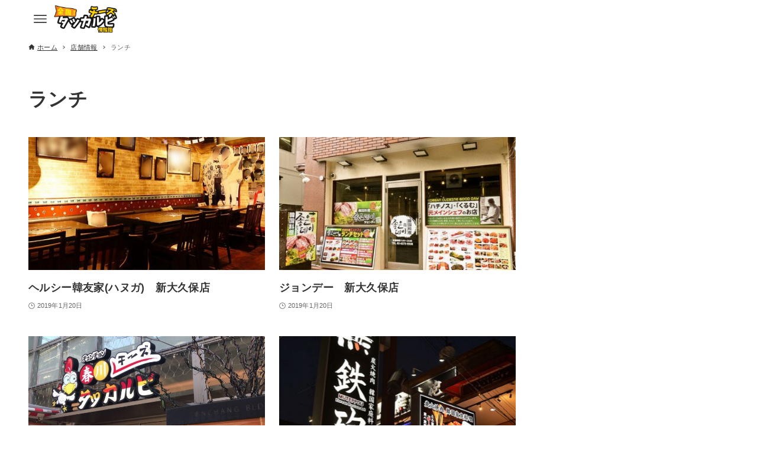

--- FILE ---
content_type: text/html; charset=UTF-8
request_url: https://cheese-gourmet.net/archives/jikantai/lunch
body_size: 10317
content:
<!DOCTYPE html>
<html lang="ja" data-loaded="false" data-scrolled="false" data-drawer="closed" data-drawer-move="fade" data-sidebar="on">
<head>
<meta charset="utf-8">
<meta name="format-detection" content="telephone=no">
<meta http-equiv="X-UA-Compatible" content="IE=edge">
<meta name="viewport" content="width=device-width, viewport-fit=cover">
<title>ランチ | 全国チーズタッカルビ情報館</title>
<meta name='robots' content='max-image-preview:large' />
	<style>img:is([sizes="auto" i], [sizes^="auto," i]) { contain-intrinsic-size: 3000px 1500px }</style>
	<link rel="alternate" type="application/rss+xml" title="全国チーズタッカルビ情報館 &raquo; フィード" href="https://cheese-gourmet.net/feed" />
<link rel="alternate" type="application/rss+xml" title="全国チーズタッカルビ情報館 &raquo; コメントフィード" href="https://cheese-gourmet.net/comments/feed" />
<link rel="alternate" type="application/rss+xml" title="全国チーズタッカルビ情報館 &raquo; ランチ 時間帯 のフィード" href="https://cheese-gourmet.net/archives/jikantai/lunch/feed" />

<!-- SEO SIMPLE PACK 3.6.2 -->
<meta name="robots" content="noindex">
<link rel="canonical" href="https://cheese-gourmet.net/archives/jikantai/lunch">
<meta property="og:locale" content="ja_JP">
<meta property="og:type" content="website">
<meta property="og:title" content="ランチ | 全国チーズタッカルビ情報館">
<meta property="og:url" content="https://cheese-gourmet.net/archives/jikantai/lunch">
<meta property="og:site_name" content="全国チーズタッカルビ情報館">
<meta name="twitter:card" content="summary_large_image">
<!-- / SEO SIMPLE PACK -->

<link rel='stylesheet' id='wp-block-library-css' href='https://cheese-gourmet.net/wp-includes/css/dist/block-library/style.min.css?ver=6.8.3' type='text/css' media='all' />
<link rel='stylesheet' id='arkhe-main-style-css' href='https://cheese-gourmet.net/wp-content/themes/arkhe/dist/css/main.css?ver=3.12.0' type='text/css' media='all' />
<style id='arkhe-main-style-inline-css' type='text/css'>
:root{--ark-width--container:1200px;--ark-width--article:1200px;--ark-width--article--slim:960px;--ark-alignwide_ex_width:100px;--ark-color--main:#111;--ark-color--text:#333;--ark-color--link:#0d77d9;--ark-color--bg:#fff;--ark-color--gray:#f7f7f7;--ark-thumb_ratio:56.25%;--ark-color--header_bg:#fff;--ark-color--header_txt:#333;--ark-logo_size--sp:40px;--ark-logo_size--pc:48px;--ark-color--footer_bg:#fff;--ark-color--footer_txt:#333;}@media (max-width: 1404px ) {:root{--ark-alignwide_ex_width:0px}}@media (max-width: 1164px ) {:root{--ark-alignwide_ex_width:0px}}.p-topArea.c-filterLayer::before{background-color:#000;opacity:0.2}
</style>
<link rel='stylesheet' id='arkhe-blocks-front-css' href='https://cheese-gourmet.net/wp-content/plugins/arkhe-blocks-pro/dist/css/front.css?ver=2.28.0' type='text/css' media='all' />
<style id='arkhe-blocks-front-inline-css' type='text/css'>
body{--arkb-marker-color:#ffdc40;--arkb-marker-start:1em;--arkb-marker-style:linear-gradient(transparent var(--arkb-marker-start), var(--arkb-marker-color) 0)}
</style>
<link rel='stylesheet' id='arkhe-blocks-accordion-style-css' href='https://cheese-gourmet.net/wp-content/plugins/arkhe-blocks-pro/dist/gutenberg/blocks/accordion/index.css?ver=2.28.0' type='text/css' media='all' />
<link rel='stylesheet' id='arkhe-blocks-blog-card-style-css' href='https://cheese-gourmet.net/wp-content/plugins/arkhe-blocks-pro/dist/gutenberg/blocks/blog-card/index.css?ver=2.28.0' type='text/css' media='all' />
<link rel='stylesheet' id='arkhe-blocks-box-links-style-css' href='https://cheese-gourmet.net/wp-content/plugins/arkhe-blocks-pro/dist/gutenberg/blocks/box-links/index.css?ver=2.28.0' type='text/css' media='all' />
<link rel='stylesheet' id='arkhe-blocks-button-style-css' href='https://cheese-gourmet.net/wp-content/plugins/arkhe-blocks-pro/dist/gutenberg/blocks/button/index.css?ver=2.28.0' type='text/css' media='all' />
<link rel='stylesheet' id='arkhe-blocks-columns-style-css' href='https://cheese-gourmet.net/wp-content/plugins/arkhe-blocks-pro/dist/gutenberg/blocks/columns/index.css?ver=2.28.0' type='text/css' media='all' />
<link rel='stylesheet' id='arkhe-blocks-container-style-css' href='https://cheese-gourmet.net/wp-content/plugins/arkhe-blocks-pro/dist/gutenberg/blocks/container/index.css?ver=2.28.0' type='text/css' media='all' />
<link rel='stylesheet' id='arkhe-blocks-faq-style-css' href='https://cheese-gourmet.net/wp-content/plugins/arkhe-blocks-pro/dist/gutenberg/blocks/faq/index.css?ver=2.28.0' type='text/css' media='all' />
<link rel='stylesheet' id='arkhe-blocks-dl-style-css' href='https://cheese-gourmet.net/wp-content/plugins/arkhe-blocks-pro/dist/gutenberg/blocks/dl/index.css?ver=2.28.0' type='text/css' media='all' />
<link rel='stylesheet' id='arkhe-blocks-icon-style-css' href='https://cheese-gourmet.net/wp-content/plugins/arkhe-blocks-pro/dist/gutenberg/blocks/icon/index.css?ver=2.28.0' type='text/css' media='all' />
<link rel='stylesheet' id='arkhe-blocks-notice-style-css' href='https://cheese-gourmet.net/wp-content/plugins/arkhe-blocks-pro/dist/gutenberg/blocks/notice/index.css?ver=2.28.0' type='text/css' media='all' />
<link rel='stylesheet' id='arkhe-blocks-section-style-css' href='https://cheese-gourmet.net/wp-content/plugins/arkhe-blocks-pro/dist/gutenberg/blocks/section/index.css?ver=2.28.0' type='text/css' media='all' />
<link rel='stylesheet' id='arkhe-blocks-section-heading-style-css' href='https://cheese-gourmet.net/wp-content/plugins/arkhe-blocks-pro/dist/gutenberg/blocks/section-heading/index.css?ver=2.28.0' type='text/css' media='all' />
<link rel='stylesheet' id='arkhe-blocks-step-style-css' href='https://cheese-gourmet.net/wp-content/plugins/arkhe-blocks-pro/dist/gutenberg/blocks/step/index.css?ver=2.28.0' type='text/css' media='all' />
<link rel='stylesheet' id='arkhe-blocks-tab-style-css' href='https://cheese-gourmet.net/wp-content/plugins/arkhe-blocks-pro/dist/gutenberg/blocks/tab/index.css?ver=2.28.0' type='text/css' media='all' />
<link rel='stylesheet' id='arkhe-blocks-timeline-style-css' href='https://cheese-gourmet.net/wp-content/plugins/arkhe-blocks-pro/dist/gutenberg/blocks/timeline/index.css?ver=2.28.0' type='text/css' media='all' />
<link rel='stylesheet' id='arkhe-blocks-toc-style-css' href='https://cheese-gourmet.net/wp-content/plugins/arkhe-blocks-pro/dist/gutenberg/blocks/toc/index.css?ver=2.28.0' type='text/css' media='all' />
<link rel='stylesheet' id='arkhe-blocks-slider-style-css' href='https://cheese-gourmet.net/wp-content/plugins/arkhe-blocks-pro/dist/gutenberg/blocks/slider/index.css?ver=2.28.0' type='text/css' media='all' />
<style id='global-styles-inline-css' type='text/css'>
:root{--wp--preset--aspect-ratio--square: 1;--wp--preset--aspect-ratio--4-3: 4/3;--wp--preset--aspect-ratio--3-4: 3/4;--wp--preset--aspect-ratio--3-2: 3/2;--wp--preset--aspect-ratio--2-3: 2/3;--wp--preset--aspect-ratio--16-9: 16/9;--wp--preset--aspect-ratio--9-16: 9/16;--wp--preset--color--black: #000000;--wp--preset--color--cyan-bluish-gray: #abb8c3;--wp--preset--color--white: #ffffff;--wp--preset--color--pale-pink: #f78da7;--wp--preset--color--vivid-red: #cf2e2e;--wp--preset--color--luminous-vivid-orange: #ff6900;--wp--preset--color--luminous-vivid-amber: #fcb900;--wp--preset--color--light-green-cyan: #7bdcb5;--wp--preset--color--vivid-green-cyan: #00d084;--wp--preset--color--pale-cyan-blue: #8ed1fc;--wp--preset--color--vivid-cyan-blue: #0693e3;--wp--preset--color--vivid-purple: #9b51e0;--wp--preset--color--ark-main: var(--ark-color--main);--wp--preset--color--ark-text: var(--ark-color--text);--wp--preset--color--ark-link: var(--ark-color--link);--wp--preset--color--ark-bg: var(--ark-color--bg);--wp--preset--color--ark-gray: var(--ark-color--gray);--wp--preset--gradient--vivid-cyan-blue-to-vivid-purple: linear-gradient(135deg,rgba(6,147,227,1) 0%,rgb(155,81,224) 100%);--wp--preset--gradient--light-green-cyan-to-vivid-green-cyan: linear-gradient(135deg,rgb(122,220,180) 0%,rgb(0,208,130) 100%);--wp--preset--gradient--luminous-vivid-amber-to-luminous-vivid-orange: linear-gradient(135deg,rgba(252,185,0,1) 0%,rgba(255,105,0,1) 100%);--wp--preset--gradient--luminous-vivid-orange-to-vivid-red: linear-gradient(135deg,rgba(255,105,0,1) 0%,rgb(207,46,46) 100%);--wp--preset--gradient--very-light-gray-to-cyan-bluish-gray: linear-gradient(135deg,rgb(238,238,238) 0%,rgb(169,184,195) 100%);--wp--preset--gradient--cool-to-warm-spectrum: linear-gradient(135deg,rgb(74,234,220) 0%,rgb(151,120,209) 20%,rgb(207,42,186) 40%,rgb(238,44,130) 60%,rgb(251,105,98) 80%,rgb(254,248,76) 100%);--wp--preset--gradient--blush-light-purple: linear-gradient(135deg,rgb(255,206,236) 0%,rgb(152,150,240) 100%);--wp--preset--gradient--blush-bordeaux: linear-gradient(135deg,rgb(254,205,165) 0%,rgb(254,45,45) 50%,rgb(107,0,62) 100%);--wp--preset--gradient--luminous-dusk: linear-gradient(135deg,rgb(255,203,112) 0%,rgb(199,81,192) 50%,rgb(65,88,208) 100%);--wp--preset--gradient--pale-ocean: linear-gradient(135deg,rgb(255,245,203) 0%,rgb(182,227,212) 50%,rgb(51,167,181) 100%);--wp--preset--gradient--electric-grass: linear-gradient(135deg,rgb(202,248,128) 0%,rgb(113,206,126) 100%);--wp--preset--gradient--midnight: linear-gradient(135deg,rgb(2,3,129) 0%,rgb(40,116,252) 100%);--wp--preset--font-size--small: .9rem;--wp--preset--font-size--medium: 20px;--wp--preset--font-size--large: 1.25rem;--wp--preset--font-size--x-large: 42px;--wp--preset--font-size--xsmall: .75rem;--wp--preset--font-size--normal: 1rem;--wp--preset--font-size--xlarge: 1.5rem;--wp--preset--font-size--xxlarge: 2rem;--wp--preset--font-size--huge: 2.75rem;--wp--preset--spacing--20: 0.44rem;--wp--preset--spacing--30: 0.67rem;--wp--preset--spacing--40: 1rem;--wp--preset--spacing--50: 1.5rem;--wp--preset--spacing--60: 2.25rem;--wp--preset--spacing--70: 3.38rem;--wp--preset--spacing--80: 5.06rem;--wp--preset--shadow--natural: 6px 6px 9px rgba(0, 0, 0, 0.2);--wp--preset--shadow--deep: 12px 12px 50px rgba(0, 0, 0, 0.4);--wp--preset--shadow--sharp: 6px 6px 0px rgba(0, 0, 0, 0.2);--wp--preset--shadow--outlined: 6px 6px 0px -3px rgba(255, 255, 255, 1), 6px 6px rgba(0, 0, 0, 1);--wp--preset--shadow--crisp: 6px 6px 0px rgba(0, 0, 0, 1);}:where(.is-layout-flex){gap: 0.5em;}:where(.is-layout-grid){gap: 0.5em;}body .is-layout-flex{display: flex;}.is-layout-flex{flex-wrap: wrap;align-items: center;}.is-layout-flex > :is(*, div){margin: 0;}body .is-layout-grid{display: grid;}.is-layout-grid > :is(*, div){margin: 0;}:where(.wp-block-columns.is-layout-flex){gap: 2em;}:where(.wp-block-columns.is-layout-grid){gap: 2em;}:where(.wp-block-post-template.is-layout-flex){gap: 1.25em;}:where(.wp-block-post-template.is-layout-grid){gap: 1.25em;}.has-black-color{color: var(--wp--preset--color--black) !important;}.has-cyan-bluish-gray-color{color: var(--wp--preset--color--cyan-bluish-gray) !important;}.has-white-color{color: var(--wp--preset--color--white) !important;}.has-pale-pink-color{color: var(--wp--preset--color--pale-pink) !important;}.has-vivid-red-color{color: var(--wp--preset--color--vivid-red) !important;}.has-luminous-vivid-orange-color{color: var(--wp--preset--color--luminous-vivid-orange) !important;}.has-luminous-vivid-amber-color{color: var(--wp--preset--color--luminous-vivid-amber) !important;}.has-light-green-cyan-color{color: var(--wp--preset--color--light-green-cyan) !important;}.has-vivid-green-cyan-color{color: var(--wp--preset--color--vivid-green-cyan) !important;}.has-pale-cyan-blue-color{color: var(--wp--preset--color--pale-cyan-blue) !important;}.has-vivid-cyan-blue-color{color: var(--wp--preset--color--vivid-cyan-blue) !important;}.has-vivid-purple-color{color: var(--wp--preset--color--vivid-purple) !important;}.has-black-background-color{background-color: var(--wp--preset--color--black) !important;}.has-cyan-bluish-gray-background-color{background-color: var(--wp--preset--color--cyan-bluish-gray) !important;}.has-white-background-color{background-color: var(--wp--preset--color--white) !important;}.has-pale-pink-background-color{background-color: var(--wp--preset--color--pale-pink) !important;}.has-vivid-red-background-color{background-color: var(--wp--preset--color--vivid-red) !important;}.has-luminous-vivid-orange-background-color{background-color: var(--wp--preset--color--luminous-vivid-orange) !important;}.has-luminous-vivid-amber-background-color{background-color: var(--wp--preset--color--luminous-vivid-amber) !important;}.has-light-green-cyan-background-color{background-color: var(--wp--preset--color--light-green-cyan) !important;}.has-vivid-green-cyan-background-color{background-color: var(--wp--preset--color--vivid-green-cyan) !important;}.has-pale-cyan-blue-background-color{background-color: var(--wp--preset--color--pale-cyan-blue) !important;}.has-vivid-cyan-blue-background-color{background-color: var(--wp--preset--color--vivid-cyan-blue) !important;}.has-vivid-purple-background-color{background-color: var(--wp--preset--color--vivid-purple) !important;}.has-black-border-color{border-color: var(--wp--preset--color--black) !important;}.has-cyan-bluish-gray-border-color{border-color: var(--wp--preset--color--cyan-bluish-gray) !important;}.has-white-border-color{border-color: var(--wp--preset--color--white) !important;}.has-pale-pink-border-color{border-color: var(--wp--preset--color--pale-pink) !important;}.has-vivid-red-border-color{border-color: var(--wp--preset--color--vivid-red) !important;}.has-luminous-vivid-orange-border-color{border-color: var(--wp--preset--color--luminous-vivid-orange) !important;}.has-luminous-vivid-amber-border-color{border-color: var(--wp--preset--color--luminous-vivid-amber) !important;}.has-light-green-cyan-border-color{border-color: var(--wp--preset--color--light-green-cyan) !important;}.has-vivid-green-cyan-border-color{border-color: var(--wp--preset--color--vivid-green-cyan) !important;}.has-pale-cyan-blue-border-color{border-color: var(--wp--preset--color--pale-cyan-blue) !important;}.has-vivid-cyan-blue-border-color{border-color: var(--wp--preset--color--vivid-cyan-blue) !important;}.has-vivid-purple-border-color{border-color: var(--wp--preset--color--vivid-purple) !important;}.has-vivid-cyan-blue-to-vivid-purple-gradient-background{background: var(--wp--preset--gradient--vivid-cyan-blue-to-vivid-purple) !important;}.has-light-green-cyan-to-vivid-green-cyan-gradient-background{background: var(--wp--preset--gradient--light-green-cyan-to-vivid-green-cyan) !important;}.has-luminous-vivid-amber-to-luminous-vivid-orange-gradient-background{background: var(--wp--preset--gradient--luminous-vivid-amber-to-luminous-vivid-orange) !important;}.has-luminous-vivid-orange-to-vivid-red-gradient-background{background: var(--wp--preset--gradient--luminous-vivid-orange-to-vivid-red) !important;}.has-very-light-gray-to-cyan-bluish-gray-gradient-background{background: var(--wp--preset--gradient--very-light-gray-to-cyan-bluish-gray) !important;}.has-cool-to-warm-spectrum-gradient-background{background: var(--wp--preset--gradient--cool-to-warm-spectrum) !important;}.has-blush-light-purple-gradient-background{background: var(--wp--preset--gradient--blush-light-purple) !important;}.has-blush-bordeaux-gradient-background{background: var(--wp--preset--gradient--blush-bordeaux) !important;}.has-luminous-dusk-gradient-background{background: var(--wp--preset--gradient--luminous-dusk) !important;}.has-pale-ocean-gradient-background{background: var(--wp--preset--gradient--pale-ocean) !important;}.has-electric-grass-gradient-background{background: var(--wp--preset--gradient--electric-grass) !important;}.has-midnight-gradient-background{background: var(--wp--preset--gradient--midnight) !important;}.has-small-font-size{font-size: var(--wp--preset--font-size--small) !important;}.has-medium-font-size{font-size: var(--wp--preset--font-size--medium) !important;}.has-large-font-size{font-size: var(--wp--preset--font-size--large) !important;}.has-x-large-font-size{font-size: var(--wp--preset--font-size--x-large) !important;}
:where(.wp-block-post-template.is-layout-flex){gap: 1.25em;}:where(.wp-block-post-template.is-layout-grid){gap: 1.25em;}
:where(.wp-block-columns.is-layout-flex){gap: 2em;}:where(.wp-block-columns.is-layout-grid){gap: 2em;}
:root :where(.wp-block-pullquote){font-size: 1.5em;line-height: 1.6;}
</style>
<link rel='stylesheet' id='arkhe-child-style-css' href='https://cheese-gourmet.net/wp-content/themes/arkhe_child/style.css?ver=2023041681117' type='text/css' media='all' />
<link rel='stylesheet' id='taxopress-frontend-css-css' href='https://cheese-gourmet.net/wp-content/plugins/simple-tags/assets/frontend/css/frontend.css?ver=3.33.0' type='text/css' media='all' />
<link rel='stylesheet' id='arkhe-toolkit-front-css' href='https://cheese-gourmet.net/wp-content/plugins/arkhe-toolkit/dist/css/front.css?ver=1.11.1' type='text/css' media='all' />
<script type="text/javascript" src="https://cheese-gourmet.net/wp-includes/js/jquery/jquery.min.js?ver=3.7.1" id="jquery-core-js"></script>
<script type="text/javascript" src="https://cheese-gourmet.net/wp-includes/js/jquery/jquery-migrate.min.js?ver=3.4.1" id="jquery-migrate-js"></script>
<script type="text/javascript" src="https://cheese-gourmet.net/wp-content/plugins/simple-tags/assets/frontend/js/frontend.js?ver=3.33.0" id="taxopress-frontend-js-js"></script>
<link rel="https://api.w.org/" href="https://cheese-gourmet.net/wp-json/" /><link rel="EditURI" type="application/rsd+xml" title="RSD" href="https://cheese-gourmet.net/xmlrpc.php?rsd" />
<!-- Arkhe Toolkit : @setting/head -->
<!-- Google Tag Manager -->
<script>(function(w,d,s,l,i){w[l]=w[l]||[];w[l].push({'gtm.start':
new Date().getTime(),event:'gtm.js'});var f=d.getElementsByTagName(s)[0],
j=d.createElement(s),dl=l!='dataLayer'?'&l='+l:'';j.async=true;j.src=
'https://www.googletagmanager.com/gtm.js?id='+i+dl;f.parentNode.insertBefore(j,f);
})(window,document,'script','dataLayer','GTM-PZ3WXK3');</script>
<!-- End Google Tag Manager -->

<script async src="https://pagead2.googlesyndication.com/pagead/js/adsbygoogle.js?client=ca-pub-5337208613452834"
     crossorigin="anonymous"></script>

<script type="text/javascript" language="javascript">
    var vc_pid = "885119415";
</script><script type="text/javascript" src="//aml.valuecommerce.com/vcdal.js" async></script>
<!-- / Arkhe Toolkit -->

<!-- Arkhe CSS Editor -->
<!-- / Arkhe CSS Editor -->
<link rel="icon" href="https://cheese-gourmet.net/wp-content/uploads/2023/04/cropped-keikei_cheese_27d6c21e-a27a-4f21-9d35-7dc061a18b53-32x32.png" sizes="32x32" />
<link rel="icon" href="https://cheese-gourmet.net/wp-content/uploads/2023/04/cropped-keikei_cheese_27d6c21e-a27a-4f21-9d35-7dc061a18b53-192x192.png" sizes="192x192" />
<link rel="apple-touch-icon" href="https://cheese-gourmet.net/wp-content/uploads/2023/04/cropped-keikei_cheese_27d6c21e-a27a-4f21-9d35-7dc061a18b53-180x180.png" />
<meta name="msapplication-TileImage" content="https://cheese-gourmet.net/wp-content/uploads/2023/04/cropped-keikei_cheese_27d6c21e-a27a-4f21-9d35-7dc061a18b53-270x270.png" />
</head>
<body class="archive tax-jikantai term-lunch term-242 wp-custom-logo wp-theme-arkhe wp-child-theme-arkhe_child">
<a class="skip-link screen-reader-text" href="#main_content">コンテンツへスキップ</a>
<!-- Arkhe Toolkit : @setting/body_open -->
<!-- Google Tag Manager (noscript) -->
<noscript><iframe src="https://www.googletagmanager.com/ns.html?id=GTM-PZ3WXK3"
height="0" width="0" style="display:none;visibility:hidden"></iframe></noscript>
<!-- End Google Tag Manager (noscript) -->
<!-- / Arkhe Toolkit -->
<!-- Start: #wrapper -->
<div id="wrapper" class="l-wrapper">
<header id="header" class="l-header" data-logo="left" data-btns="l-r" data-has-drawer="both" data-has-search="" data-pcfix="1" data-spfix="1">
		<div class="l-header__body l-container">
		<div class="l-header__drawerBtn">
	<button class="c-iconBtn -menuBtn u-flex--c" data-onclick="toggleMenu" aria-label="メニューボタン">
		<div class="c-iconBtn__icon">
			<svg version="1.1" xmlns="http://www.w3.org/2000/svg" class="arkhe-svg-menu __open" width="1em" height="1em" viewBox="0 0 40 40" role="img" aria-hidden="true" focusable="false"><path d="M37.8 21.4h-35.6c-0.1 0-0.2-0.1-0.2-0.2v-2.4c0-0.1 0.1-0.2 0.2-0.2h35.6c0.1 0 0.2 0.1 0.2 0.2v2.4c0 0.1-0.1 0.2-0.2 0.2z"></path><path d="M37.8 11.7h-35.6c-0.1 0-0.2-0.1-0.2-0.2v-2.4c0-0.1 0.1-0.2 0.2-0.2h35.6c0.1 0 0.2 0.1 0.2 0.2v2.4c0 0.2-0.1 0.2-0.2 0.2z"></path><path d="M37.8 31.1h-35.6c-0.1 0-0.2-0.1-0.2-0.2v-2.4c0-0.1 0.1-0.2 0.2-0.2h35.6c0.1 0 0.2 0.1 0.2 0.2v2.4c0 0.1-0.1 0.2-0.2 0.2z"></path></svg>			<svg version="1.1" xmlns="http://www.w3.org/2000/svg" class="arkhe-svg-close __close" width="1em" height="1em" viewBox="0 0 40 40" role="img" aria-hidden="true" focusable="false"><path d="M33 35l-28-28c-0.1-0.1-0.1-0.2 0-0.3l1.7-1.7c0.1-0.1 0.2-0.1 0.3 0l28 28c0.1 0.1 0.1 0.2 0 0.3l-1.7 1.7c-0.1 0.1-0.2 0.1-0.3 0z"></path><path d="M35 7l-28 28c-0.1 0.1-0.2 0.1-0.3 0l-1.7-1.7c-0.1-0.1-0.1-0.2 0-0.3l28-28c0.1-0.1 0.2-0.1 0.3 0l1.7 1.7c0.1 0.1 0.1 0.2 0 0.3z"></path></svg>		</div>
			</button>
</div>
		<div class="l-header__left">
					</div>
		<div class="l-header__center">
			<div class="l-header__logo has-image"><a href="https://cheese-gourmet.net/" class="c-headLogo" rel="home"><img width="660" height="280"  src="https://cheese-gourmet.net/wp-content/uploads/2018/04/bd09450e7c5c1eb0a6898a966e306608.png" alt="全国チーズタッカルビ情報館" class="c-headLogo__img" srcset="https://cheese-gourmet.net/wp-content/uploads/2018/04/bd09450e7c5c1eb0a6898a966e306608.png 660w, https://cheese-gourmet.net/wp-content/uploads/2018/04/bd09450e7c5c1eb0a6898a966e306608-300x127.png 300w" sizes="(max-width: 999px) 50vw, 800px" decoding="async" loading="eager" ></a></div>		</div>
		<div class="l-header__right">
					</div>
		<div class="l-header__searchBtn">
	<button class="c-iconBtn u-flex--c" data-onclick="toggleSearch" aria-label="検索ボタン">
		<span class="c-iconBtn__icon"><svg version="1.1" xmlns="http://www.w3.org/2000/svg" class="arkhe-svg-search" width="1em" height="1em" viewBox="0 0 40 40" role="img" aria-hidden="true" focusable="false"><path d="M37.8 34.8l-11.9-11.2c1.8-2.3 2.9-5.1 2.9-8.2 0-7.4-6-13.4-13.4-13.4s-13.4 6-13.4 13.4 6 13.4 13.4 13.4c3.1 0 5.9-1.1 8.2-2.8l11.2 11.9c0.2 0.2 1.3 0.2 1.5 0l1.5-1.5c0.3-0.3 0.3-1.4 0-1.6zM15.4 25.5c-5.6 0-10.2-4.5-10.2-10.1s4.6-10.2 10.2-10.2 10.2 4.6 10.2 10.2-4.6 10.1-10.2 10.1z"></path></svg></span>
			</button>
</div>
		<div id="drawer_menu" class="p-drawer">
	<div class="p-drawer__inner">
		<div class="p-drawer__body">
						<div class="p-drawer__nav">
				<ul class="c-drawerNav">
					<li id="1364" class="menu-item menu-item-type-taxonomy menu-item-object-category menu-item-has-children menu-item-1364 c-drawerNav__li has-child--acc"><a href="https://cheese-gourmet.net/archives/category/erea/hokkaidou" class="c-drawerNav__a"><span class="__mainText">北海道</span><button class="c-submenuToggleBtn u-flex--c" data-onclick="toggleSubmenu"><svg version="1.1" xmlns="http://www.w3.org/2000/svg" class="arkhe-svg-chevron-down c-submenuToggleBtn__svg" width="1em" height="1em" viewBox="0 0 40 40" role="img" aria-hidden="true" focusable="false"><path d="M32,13l2.1,2.1L20.3,28.9c-0.2,0.2-0.5,0.2-0.7,0L5.9,15.1L8,13l12,11L32,13z"/></svg></button></a><ul class="sub-menu"><li id="2816" class="menu-item menu-item-type-post_type menu-item-object-post menu-item-2816"><a href="https://cheese-gourmet.net/sapporo" class="c-drawerNav__a"><span class="__mainText">札幌・すすきの</span></a></li></ul></li><li id="291" class="menu-item menu-item-type-taxonomy menu-item-object-category menu-item-has-children menu-item-291 c-drawerNav__li has-child--acc"><a href="https://cheese-gourmet.net/archives/category/erea/tokyo" class="c-drawerNav__a"><span class="__mainText">東京都</span><button class="c-submenuToggleBtn u-flex--c" data-onclick="toggleSubmenu"><svg version="1.1" xmlns="http://www.w3.org/2000/svg" class="arkhe-svg-chevron-down c-submenuToggleBtn__svg" width="1em" height="1em" viewBox="0 0 40 40" role="img" aria-hidden="true" focusable="false"><path d="M32,13l2.1,2.1L20.3,28.9c-0.2,0.2-0.5,0.2-0.7,0L5.9,15.1L8,13l12,11L32,13z"/></svg></button></a><ul class="sub-menu"><li id="2837" class="menu-item menu-item-type-post_type menu-item-object-post menu-item-2837"><a href="https://cheese-gourmet.net/takkarubi-tokyo/shinookubo" class="c-drawerNav__a"><span class="__mainText">新大久保</span></a></li><li id="2814" class="menu-item menu-item-type-post_type menu-item-object-post menu-item-2814"><a href="https://cheese-gourmet.net/takkarubi-tokyo/shinjuku" class="c-drawerNav__a"><span class="__mainText">新宿</span></a></li><li id="3407" class="menu-item menu-item-type-taxonomy menu-item-object-category menu-item-3407"><a href="https://cheese-gourmet.net/archives/category/erea/tokyo/shibuya" class="c-drawerNav__a"><span class="__mainText">渋谷</span></a></li><li id="2841" class="menu-item menu-item-type-post_type menu-item-object-post menu-item-2841"><a href="https://cheese-gourmet.net/takkarubi-tokyo/ikebukuro" class="c-drawerNav__a"><span class="__mainText">池袋</span></a></li><li id="2809" class="menu-item menu-item-type-post_type menu-item-object-post menu-item-2809"><a href="https://cheese-gourmet.net/takkarubi-tokyo/ueno" class="c-drawerNav__a"><span class="__mainText">上野</span></a></li><li id="2818" class="menu-item menu-item-type-post_type menu-item-object-post menu-item-2818"><a href="https://cheese-gourmet.net/takkarubi-tokyo/akihabara" class="c-drawerNav__a"><span class="__mainText">秋葉原</span></a></li><li id="2848" class="menu-item menu-item-type-post_type menu-item-object-post menu-item-2848"><a href="https://cheese-gourmet.net/takkarubi-tokyo/akasaka" class="c-drawerNav__a"><span class="__mainText">赤坂・赤坂見附</span></a></li><li id="2824" class="menu-item menu-item-type-post_type menu-item-object-post menu-item-2824"><a href="https://cheese-gourmet.net/takkarubi-tokyo/kichijouji" class="c-drawerNav__a"><span class="__mainText">吉祥寺</span></a></li><li id="2819" class="menu-item menu-item-type-post_type menu-item-object-post menu-item-2819"><a href="https://cheese-gourmet.net/takkarubi-tokyo/chofu" class="c-drawerNav__a"><span class="__mainText">調布</span></a></li><li id="2811" class="menu-item menu-item-type-post_type menu-item-object-post menu-item-2811"><a href="https://cheese-gourmet.net/takkarubi-tokyo/hachiouji" class="c-drawerNav__a"><span class="__mainText">八王子</span></a></li><li id="2843" class="menu-item menu-item-type-post_type menu-item-object-post menu-item-2843"><a href="https://cheese-gourmet.net/takkarubi-tokyo/machida" class="c-drawerNav__a"><span class="__mainText">町田</span></a></li><li id="2831" class="menu-item menu-item-type-post_type menu-item-object-post menu-item-2831"><a href="https://cheese-gourmet.net/takkarubi-tokyo/tamasenter" class="c-drawerNav__a"><span class="__mainText">多摩センター</span></a></li></ul></li><li id="2852" class="menu-item menu-item-type-taxonomy menu-item-object-category menu-item-has-children menu-item-2852 c-drawerNav__li has-child--acc"><a href="https://cheese-gourmet.net/archives/category/erea/kanagawa" class="c-drawerNav__a"><span class="__mainText">神奈川県</span><button class="c-submenuToggleBtn u-flex--c" data-onclick="toggleSubmenu"><svg version="1.1" xmlns="http://www.w3.org/2000/svg" class="arkhe-svg-chevron-down c-submenuToggleBtn__svg" width="1em" height="1em" viewBox="0 0 40 40" role="img" aria-hidden="true" focusable="false"><path d="M32,13l2.1,2.1L20.3,28.9c-0.2,0.2-0.5,0.2-0.7,0L5.9,15.1L8,13l12,11L32,13z"/></svg></button></a><ul class="sub-menu"><li id="3567" class="menu-item menu-item-type-taxonomy menu-item-object-category menu-item-3567"><a href="https://cheese-gourmet.net/archives/category/erea/kanagawa/yokohama" class="c-drawerNav__a"><span class="__mainText">横浜</span></a></li><li id="2815" class="menu-item menu-item-type-post_type menu-item-object-post menu-item-2815"><a href="https://cheese-gourmet.net/honatsugi" class="c-drawerNav__a"><span class="__mainText">本厚木</span></a></li></ul></li><li id="292" class="menu-item menu-item-type-taxonomy menu-item-object-category menu-item-has-children menu-item-292 c-drawerNav__li has-child--acc"><a href="https://cheese-gourmet.net/archives/category/erea/saitama" class="c-drawerNav__a"><span class="__mainText">埼玉県</span><button class="c-submenuToggleBtn u-flex--c" data-onclick="toggleSubmenu"><svg version="1.1" xmlns="http://www.w3.org/2000/svg" class="arkhe-svg-chevron-down c-submenuToggleBtn__svg" width="1em" height="1em" viewBox="0 0 40 40" role="img" aria-hidden="true" focusable="false"><path d="M32,13l2.1,2.1L20.3,28.9c-0.2,0.2-0.5,0.2-0.7,0L5.9,15.1L8,13l12,11L32,13z"/></svg></button></a><ul class="sub-menu"><li id="2826" class="menu-item menu-item-type-post_type menu-item-object-post menu-item-2826"><a href="https://cheese-gourmet.net/oomiya" class="c-drawerNav__a"><span class="__mainText">大宮・さいたま新都心</span></a></li><li id="2827" class="menu-item menu-item-type-post_type menu-item-object-post menu-item-2827"><a href="https://cheese-gourmet.net/kawagoe" class="c-drawerNav__a"><span class="__mainText">川越</span></a></li><li id="2817" class="menu-item menu-item-type-post_type menu-item-object-post menu-item-2817"><a href="https://cheese-gourmet.net/urawa" class="c-drawerNav__a"><span class="__mainText">浦和</span></a></li><li id="2828" class="menu-item menu-item-type-post_type menu-item-object-post menu-item-2828"><a href="https://cheese-gourmet.net/tokorozawa" class="c-drawerNav__a"><span class="__mainText">所沢</span></a></li><li id="2829" class="menu-item menu-item-type-post_type menu-item-object-post menu-item-2829"><a href="https://cheese-gourmet.net/souka" class="c-drawerNav__a"><span class="__mainText">草加</span></a></li><li id="2830" class="menu-item menu-item-type-post_type menu-item-object-post menu-item-2830"><a href="https://cheese-gourmet.net/kumagaya" class="c-drawerNav__a"><span class="__mainText">熊谷</span></a></li></ul></li><li id="800" class="menu-item menu-item-type-taxonomy menu-item-object-category menu-item-has-children menu-item-800 c-drawerNav__li has-child--acc"><a href="https://cheese-gourmet.net/archives/category/erea/chiba" class="c-drawerNav__a"><span class="__mainText">千葉県</span><button class="c-submenuToggleBtn u-flex--c" data-onclick="toggleSubmenu"><svg version="1.1" xmlns="http://www.w3.org/2000/svg" class="arkhe-svg-chevron-down c-submenuToggleBtn__svg" width="1em" height="1em" viewBox="0 0 40 40" role="img" aria-hidden="true" focusable="false"><path d="M32,13l2.1,2.1L20.3,28.9c-0.2,0.2-0.5,0.2-0.7,0L5.9,15.1L8,13l12,11L32,13z"/></svg></button></a><ul class="sub-menu"><li id="2838" class="menu-item menu-item-type-post_type menu-item-object-post menu-item-2838"><a href="https://cheese-gourmet.net/matsudo" class="c-drawerNav__a"><span class="__mainText">松戸</span></a></li><li id="2839" class="menu-item menu-item-type-post_type menu-item-object-post menu-item-2839"><a href="https://cheese-gourmet.net/kashiwa" class="c-drawerNav__a"><span class="__mainText">柏</span></a></li></ul></li><li id="1483" class="menu-item menu-item-type-taxonomy menu-item-object-category menu-item-has-children menu-item-1483 c-drawerNav__li has-child--acc"><a href="https://cheese-gourmet.net/archives/category/erea/ibaraki" class="c-drawerNav__a"><span class="__mainText">茨城県</span><button class="c-submenuToggleBtn u-flex--c" data-onclick="toggleSubmenu"><svg version="1.1" xmlns="http://www.w3.org/2000/svg" class="arkhe-svg-chevron-down c-submenuToggleBtn__svg" width="1em" height="1em" viewBox="0 0 40 40" role="img" aria-hidden="true" focusable="false"><path d="M32,13l2.1,2.1L20.3,28.9c-0.2,0.2-0.5,0.2-0.7,0L5.9,15.1L8,13l12,11L32,13z"/></svg></button></a><ul class="sub-menu"><li id="2847" class="menu-item menu-item-type-post_type menu-item-object-post menu-item-2847"><a href="https://cheese-gourmet.net/mito" class="c-drawerNav__a"><span class="__mainText">水戸</span></a></li></ul></li><li id="597" class="menu-item menu-item-type-taxonomy menu-item-object-category menu-item-has-children menu-item-597 c-drawerNav__li has-child--acc"><a href="https://cheese-gourmet.net/archives/category/erea/gunma-ken" class="c-drawerNav__a"><span class="__mainText">群馬県</span><button class="c-submenuToggleBtn u-flex--c" data-onclick="toggleSubmenu"><svg version="1.1" xmlns="http://www.w3.org/2000/svg" class="arkhe-svg-chevron-down c-submenuToggleBtn__svg" width="1em" height="1em" viewBox="0 0 40 40" role="img" aria-hidden="true" focusable="false"><path d="M32,13l2.1,2.1L20.3,28.9c-0.2,0.2-0.5,0.2-0.7,0L5.9,15.1L8,13l12,11L32,13z"/></svg></button></a><ul class="sub-menu"><li id="2851" class="menu-item menu-item-type-post_type menu-item-object-post menu-item-2851"><a href="https://cheese-gourmet.net/takasaki" class="c-drawerNav__a"><span class="__mainText">高崎</span></a></li><li id="2846" class="menu-item menu-item-type-post_type menu-item-object-post menu-item-2846"><a href="https://cheese-gourmet.net/isesaki" class="c-drawerNav__a"><span class="__mainText">伊勢崎</span></a></li></ul></li><li id="797" class="menu-item menu-item-type-taxonomy menu-item-object-category menu-item-has-children menu-item-797 c-drawerNav__li has-child--acc"><a href="https://cheese-gourmet.net/archives/category/erea/tochigi" class="c-drawerNav__a"><span class="__mainText">栃木県</span><button class="c-submenuToggleBtn u-flex--c" data-onclick="toggleSubmenu"><svg version="1.1" xmlns="http://www.w3.org/2000/svg" class="arkhe-svg-chevron-down c-submenuToggleBtn__svg" width="1em" height="1em" viewBox="0 0 40 40" role="img" aria-hidden="true" focusable="false"><path d="M32,13l2.1,2.1L20.3,28.9c-0.2,0.2-0.5,0.2-0.7,0L5.9,15.1L8,13l12,11L32,13z"/></svg></button></a><ul class="sub-menu"><li id="2813" class="menu-item menu-item-type-post_type menu-item-object-post menu-item-2813"><a href="https://cheese-gourmet.net/utsunomiya" class="c-drawerNav__a"><span class="__mainText">宇都宮</span></a></li></ul></li><li id="3279" class="menu-item menu-item-type-taxonomy menu-item-object-category menu-item-has-children menu-item-3279 c-drawerNav__li has-child--acc"><a href="https://cheese-gourmet.net/archives/category/erea/miyagi" class="c-drawerNav__a"><span class="__mainText">宮城県</span><button class="c-submenuToggleBtn u-flex--c" data-onclick="toggleSubmenu"><svg version="1.1" xmlns="http://www.w3.org/2000/svg" class="arkhe-svg-chevron-down c-submenuToggleBtn__svg" width="1em" height="1em" viewBox="0 0 40 40" role="img" aria-hidden="true" focusable="false"><path d="M32,13l2.1,2.1L20.3,28.9c-0.2,0.2-0.5,0.2-0.7,0L5.9,15.1L8,13l12,11L32,13z"/></svg></button></a><ul class="sub-menu"><li id="3281" class="menu-item menu-item-type-post_type menu-item-object-post menu-item-3281"><a href="https://cheese-gourmet.net/sendai" class="c-drawerNav__a"><span class="__mainText">仙台</span></a></li></ul></li><li id="4801" class="menu-item menu-item-type-taxonomy menu-item-object-category menu-item-has-children menu-item-4801 c-drawerNav__li has-child--acc"><a href="https://cheese-gourmet.net/archives/category/erea/iwateken" class="c-drawerNav__a"><span class="__mainText">岩手県</span><button class="c-submenuToggleBtn u-flex--c" data-onclick="toggleSubmenu"><svg version="1.1" xmlns="http://www.w3.org/2000/svg" class="arkhe-svg-chevron-down c-submenuToggleBtn__svg" width="1em" height="1em" viewBox="0 0 40 40" role="img" aria-hidden="true" focusable="false"><path d="M32,13l2.1,2.1L20.3,28.9c-0.2,0.2-0.5,0.2-0.7,0L5.9,15.1L8,13l12,11L32,13z"/></svg></button></a><ul class="sub-menu"><li id="4802" class="menu-item menu-item-type-post_type menu-item-object-page menu-item-4802"><a href="https://cheese-gourmet.net/morioka" class="c-drawerNav__a"><span class="__mainText">盛岡</span></a></li></ul></li><li id="801" class="menu-item menu-item-type-taxonomy menu-item-object-category menu-item-has-children menu-item-801 c-drawerNav__li has-child--acc"><a href="https://cheese-gourmet.net/archives/category/erea/aichi" class="c-drawerNav__a"><span class="__mainText">愛知県</span><button class="c-submenuToggleBtn u-flex--c" data-onclick="toggleSubmenu"><svg version="1.1" xmlns="http://www.w3.org/2000/svg" class="arkhe-svg-chevron-down c-submenuToggleBtn__svg" width="1em" height="1em" viewBox="0 0 40 40" role="img" aria-hidden="true" focusable="false"><path d="M32,13l2.1,2.1L20.3,28.9c-0.2,0.2-0.5,0.2-0.7,0L5.9,15.1L8,13l12,11L32,13z"/></svg></button></a><ul class="sub-menu"><li id="2825" class="menu-item menu-item-type-post_type menu-item-object-post menu-item-2825"><a href="https://cheese-gourmet.net/nagoya" class="c-drawerNav__a"><span class="__mainText">名古屋</span></a></li><li id="2834" class="menu-item menu-item-type-post_type menu-item-object-post menu-item-2834"><a href="https://cheese-gourmet.net/toyohashi" class="c-drawerNav__a"><span class="__mainText">豊橋</span></a></li></ul></li><li id="2853" class="menu-item menu-item-type-taxonomy menu-item-object-category menu-item-has-children menu-item-2853 c-drawerNav__li has-child--acc"><a href="https://cheese-gourmet.net/archives/category/erea/niigata" class="c-drawerNav__a"><span class="__mainText">新潟県</span><button class="c-submenuToggleBtn u-flex--c" data-onclick="toggleSubmenu"><svg version="1.1" xmlns="http://www.w3.org/2000/svg" class="arkhe-svg-chevron-down c-submenuToggleBtn__svg" width="1em" height="1em" viewBox="0 0 40 40" role="img" aria-hidden="true" focusable="false"><path d="M32,13l2.1,2.1L20.3,28.9c-0.2,0.2-0.5,0.2-0.7,0L5.9,15.1L8,13l12,11L32,13z"/></svg></button></a><ul class="sub-menu"><li id="2835" class="menu-item menu-item-type-post_type menu-item-object-post menu-item-2835"><a href="https://cheese-gourmet.net/niigata" class="c-drawerNav__a"><span class="__mainText">新潟駅</span></a></li></ul></li><li id="293" class="menu-item menu-item-type-taxonomy menu-item-object-category menu-item-has-children menu-item-293 c-drawerNav__li has-child--acc"><a href="https://cheese-gourmet.net/archives/category/erea/ishikawa" class="c-drawerNav__a"><span class="__mainText">石川県</span><button class="c-submenuToggleBtn u-flex--c" data-onclick="toggleSubmenu"><svg version="1.1" xmlns="http://www.w3.org/2000/svg" class="arkhe-svg-chevron-down c-submenuToggleBtn__svg" width="1em" height="1em" viewBox="0 0 40 40" role="img" aria-hidden="true" focusable="false"><path d="M32,13l2.1,2.1L20.3,28.9c-0.2,0.2-0.5,0.2-0.7,0L5.9,15.1L8,13l12,11L32,13z"/></svg></button></a><ul class="sub-menu"><li id="2849" class="menu-item menu-item-type-post_type menu-item-object-post menu-item-2849"><a href="https://cheese-gourmet.net/kanazawa" class="c-drawerNav__a"><span class="__mainText">金沢</span></a></li></ul></li><li id="1041" class="menu-item menu-item-type-taxonomy menu-item-object-category menu-item-has-children menu-item-1041 c-drawerNav__li has-child--acc"><a href="https://cheese-gourmet.net/archives/category/erea/toyama" class="c-drawerNav__a"><span class="__mainText">富山県</span><button class="c-submenuToggleBtn u-flex--c" data-onclick="toggleSubmenu"><svg version="1.1" xmlns="http://www.w3.org/2000/svg" class="arkhe-svg-chevron-down c-submenuToggleBtn__svg" width="1em" height="1em" viewBox="0 0 40 40" role="img" aria-hidden="true" focusable="false"><path d="M32,13l2.1,2.1L20.3,28.9c-0.2,0.2-0.5,0.2-0.7,0L5.9,15.1L8,13l12,11L32,13z"/></svg></button></a><ul class="sub-menu"><li id="2833" class="menu-item menu-item-type-post_type menu-item-object-post menu-item-2833"><a href="https://cheese-gourmet.net/toyama" class="c-drawerNav__a"><span class="__mainText">富山</span></a></li></ul></li><li id="458" class="menu-item menu-item-type-taxonomy menu-item-object-category menu-item-has-children menu-item-458 c-drawerNav__li has-child--acc"><a href="https://cheese-gourmet.net/archives/category/erea/oosaka" class="c-drawerNav__a"><span class="__mainText">大阪府</span><button class="c-submenuToggleBtn u-flex--c" data-onclick="toggleSubmenu"><svg version="1.1" xmlns="http://www.w3.org/2000/svg" class="arkhe-svg-chevron-down c-submenuToggleBtn__svg" width="1em" height="1em" viewBox="0 0 40 40" role="img" aria-hidden="true" focusable="false"><path d="M32,13l2.1,2.1L20.3,28.9c-0.2,0.2-0.5,0.2-0.7,0L5.9,15.1L8,13l12,11L32,13z"/></svg></button></a><ul class="sub-menu"><li id="2840" class="menu-item menu-item-type-post_type menu-item-object-post menu-item-2840"><a href="https://cheese-gourmet.net/umeda" class="c-drawerNav__a"><span class="__mainText">梅田</span></a></li></ul></li><li id="798" class="menu-item menu-item-type-taxonomy menu-item-object-category menu-item-798 c-drawerNav__li"><a href="https://cheese-gourmet.net/archives/category/erea/kyoto" class="c-drawerNav__a"><span class="__mainText">京都府</span></a></li><li id="544" class="menu-item menu-item-type-taxonomy menu-item-object-category menu-item-has-children menu-item-544 c-drawerNav__li has-child--acc"><a href="https://cheese-gourmet.net/archives/category/erea/hyougo" class="c-drawerNav__a"><span class="__mainText">兵庫県</span><button class="c-submenuToggleBtn u-flex--c" data-onclick="toggleSubmenu"><svg version="1.1" xmlns="http://www.w3.org/2000/svg" class="arkhe-svg-chevron-down c-submenuToggleBtn__svg" width="1em" height="1em" viewBox="0 0 40 40" role="img" aria-hidden="true" focusable="false"><path d="M32,13l2.1,2.1L20.3,28.9c-0.2,0.2-0.5,0.2-0.7,0L5.9,15.1L8,13l12,11L32,13z"/></svg></button></a><ul class="sub-menu"><li id="2822" class="menu-item menu-item-type-post_type menu-item-object-post menu-item-2822"><a href="https://cheese-gourmet.net/sannomiya" class="c-drawerNav__a"><span class="__mainText">三宮(神戸)</span></a></li><li id="4127" class="menu-item menu-item-type-post_type menu-item-object-page menu-item-4127"><a href="https://cheese-gourmet.net/himeji" class="c-drawerNav__a"><span class="__mainText">姫路</span></a></li><li id="2823" class="menu-item menu-item-type-post_type menu-item-object-post menu-item-2823"><a href="https://cheese-gourmet.net/akashi" class="c-drawerNav__a"><span class="__mainText">明石</span></a></li></ul></li><li id="799" class="menu-item menu-item-type-taxonomy menu-item-object-category menu-item-has-children menu-item-799 c-drawerNav__li has-child--acc"><a href="https://cheese-gourmet.net/archives/category/erea/mie" class="c-drawerNav__a"><span class="__mainText">三重県</span><button class="c-submenuToggleBtn u-flex--c" data-onclick="toggleSubmenu"><svg version="1.1" xmlns="http://www.w3.org/2000/svg" class="arkhe-svg-chevron-down c-submenuToggleBtn__svg" width="1em" height="1em" viewBox="0 0 40 40" role="img" aria-hidden="true" focusable="false"><path d="M32,13l2.1,2.1L20.3,28.9c-0.2,0.2-0.5,0.2-0.7,0L5.9,15.1L8,13l12,11L32,13z"/></svg></button></a><ul class="sub-menu"><li id="2812" class="menu-item menu-item-type-post_type menu-item-object-post menu-item-2812"><a href="https://cheese-gourmet.net/yokkaichi" class="c-drawerNav__a"><span class="__mainText">四日市</span></a></li></ul></li><li id="806" class="menu-item menu-item-type-taxonomy menu-item-object-category menu-item-has-children menu-item-806 c-drawerNav__li has-child--acc"><a href="https://cheese-gourmet.net/archives/category/erea/fukuoka" class="c-drawerNav__a"><span class="__mainText">福岡県</span><button class="c-submenuToggleBtn u-flex--c" data-onclick="toggleSubmenu"><svg version="1.1" xmlns="http://www.w3.org/2000/svg" class="arkhe-svg-chevron-down c-submenuToggleBtn__svg" width="1em" height="1em" viewBox="0 0 40 40" role="img" aria-hidden="true" focusable="false"><path d="M32,13l2.1,2.1L20.3,28.9c-0.2,0.2-0.5,0.2-0.7,0L5.9,15.1L8,13l12,11L32,13z"/></svg></button></a><ul class="sub-menu"><li id="2844" class="menu-item menu-item-type-post_type menu-item-object-post menu-item-2844"><a href="https://cheese-gourmet.net/hakata" class="c-drawerNav__a"><span class="__mainText">博多</span></a></li><li id="2832" class="menu-item menu-item-type-post_type menu-item-object-post menu-item-2832"><a href="https://cheese-gourmet.net/tenjin" class="c-drawerNav__a"><span class="__mainText">天神</span></a></li><li id="2845" class="menu-item menu-item-type-post_type menu-item-object-post menu-item-2845"><a href="https://cheese-gourmet.net/kokura" class="c-drawerNav__a"><span class="__mainText">小倉</span></a></li></ul></li><li id="1131" class="menu-item menu-item-type-taxonomy menu-item-object-category menu-item-has-children menu-item-1131 c-drawerNav__li has-child--acc"><a href="https://cheese-gourmet.net/archives/category/erea/kagawa" class="c-drawerNav__a"><span class="__mainText">香川県</span><button class="c-submenuToggleBtn u-flex--c" data-onclick="toggleSubmenu"><svg version="1.1" xmlns="http://www.w3.org/2000/svg" class="arkhe-svg-chevron-down c-submenuToggleBtn__svg" width="1em" height="1em" viewBox="0 0 40 40" role="img" aria-hidden="true" focusable="false"><path d="M32,13l2.1,2.1L20.3,28.9c-0.2,0.2-0.5,0.2-0.7,0L5.9,15.1L8,13l12,11L32,13z"/></svg></button></a><ul class="sub-menu"><li id="2850" class="menu-item menu-item-type-post_type menu-item-object-post menu-item-2850"><a href="https://cheese-gourmet.net/takamatsu" class="c-drawerNav__a"><span class="__mainText">高松</span></a></li></ul></li>				</ul>
			</div>
						<button type="button" class="p-drawer__close c-modalClose u-flex--aic" data-onclick="toggleMenu">
				<svg version="1.1" xmlns="http://www.w3.org/2000/svg" class="arkhe-svg-close" width="1em" height="1em" viewBox="0 0 40 40" role="img" aria-hidden="true" focusable="false"><path d="M33 35l-28-28c-0.1-0.1-0.1-0.2 0-0.3l1.7-1.7c0.1-0.1 0.2-0.1 0.3 0l28 28c0.1 0.1 0.1 0.2 0 0.3l-1.7 1.7c-0.1 0.1-0.2 0.1-0.3 0z"></path><path d="M35 7l-28 28c-0.1 0.1-0.2 0.1-0.3 0l-1.7-1.7c-0.1-0.1-0.1-0.2 0-0.3l28-28c0.1-0.1 0.2-0.1 0.3 0l1.7 1.7c0.1 0.1 0.1 0.2 0 0.3z"></path></svg>閉じる			</button>
		</div>
	</div>
</div>
	</div>
</header>
	<div id="content" class="l-content">
		<div id="breadcrumb" class="p-breadcrumb">
	<ol class="p-breadcrumb__list l-container">
		<li class="p-breadcrumb__item">
			<a href="https://cheese-gourmet.net/" class="p-breadcrumb__text">
				<svg version="1.1" xmlns="http://www.w3.org/2000/svg" class="arkhe-svg-home" width="1em" height="1em" viewBox="0 0 40 40" role="img" aria-hidden="true" focusable="false"><path d="M16.2,36.3v-7.8h7.8v7.8h9.8V20.7H37c0.9,0,1.3-1.1,0.5-1.7L21.3,4.2c-0.7-0.7-1.9-0.7-2.6,0L2.3,18.9 c-0.7,0.5-0.3,1.7,0.5,1.7h3.3v15.7C6.2,36.3,16.2,36.3,16.2,36.3z" /></svg>				<span>ホーム</span>
			</a>
		</li>
		<li class="p-breadcrumb__item"><a href="https://cheese-gourmet.net/archives/tenpojoho" class="p-breadcrumb__text"><span>店舗情報</span></a></li><li class="p-breadcrumb__item"><span class="p-breadcrumb__text u-color-thin">ランチ</span></li>	</ol>
</div>
		<div class="l-content__body l-container">
	<main id="main_content" class="l-main">
		<div class="l-main__body p-archive">
			<div class="p-archive__title c-pageTitle">
	<h1 class="c-pageTitle__main">ランチ</h1>
</div>
	<ul class="p-postList -type-card">
		<li class="p-postList__item">
	<a href="https://cheese-gourmet.net/archives/tenpojoho/hanuga-shinookubo" class="p-postList__link">
		<div class="p-postList__thumb c-postThumb" data-has-thumb="1">
	<figure class="c-postThumb__figure">
		<img width="480" height="480"  src="[data-uri]" alt="" class="c-postThumb__img lazyload" sizes="(min-width: 600px) 400px, 100vw" data-src="https://cheese-gourmet.net/wp-content/uploads/2019/01/P025980305_480.jpg" data-srcset="https://cheese-gourmet.net/wp-content/uploads/2019/01/P025980305_480.jpg 480w, https://cheese-gourmet.net/wp-content/uploads/2019/01/P025980305_480-150x150.jpg 150w, https://cheese-gourmet.net/wp-content/uploads/2019/01/P025980305_480-300x300.jpg 300w" data-aspectratio="480/480" ><noscript><img src="https://cheese-gourmet.net/wp-content/uploads/2019/01/P025980305_480.jpg" class="c-postThumb__img" alt=""></noscript>	</figure>
</div>
		<div class="p-postList__body">
			<h2 class="p-postList__title">ヘルシー韓友家(ハヌガ)　新大久保店</h2>							<div class="p-postList__excerpt">
									</div>
						<div class="p-postList__meta c-postMetas u-flex--aicw">
	<div class="p-postList__times c-postTimes u-color-thin u-flex--aic">
	<time class="c-postTimes__item u-flex--aic -posted" datetime="2019-01-20"><svg version="1.1" xmlns="http://www.w3.org/2000/svg" class="arkhe-svg-posted c-postMetas__icon" width="1em" height="1em" viewBox="0 0 40 40" role="img" aria-hidden="true" focusable="false"><path d="M21,18.5v-9C21,9.2,20.8,9,20.5,9h-2C18.2,9,18,9.2,18,9.5v12c0,0.3,0.2,0.5,0.5,0.5h10c0.3,0,0.5-0.2,0.5-0.5v-2 c0-0.3-0.2-0.5-0.5-0.5h-7C21.2,19,21,18.8,21,18.5z"/><path d="M20,39C9.5,39,1,30.5,1,20S9.5,1,20,1s19,8.5,19,19S30.5,39,20,39z M20,3.8C11.1,3.8,3.8,11.1,3.8,20S11.1,36.2,20,36.2 S36.2,28.9,36.2,20S28.9,3.8,20,3.8z"/></svg>2019年1月20日</time></div>
</div>
		</div>
	</a>
</li>
<li class="p-postList__item">
	<a href="https://cheese-gourmet.net/archives/tenpojoho/jonde-shionookubo" class="p-postList__link">
		<div class="p-postList__thumb c-postThumb" data-has-thumb="1">
	<figure class="c-postThumb__figure">
		<img width="480" height="480"  src="[data-uri]" alt="" class="c-postThumb__img lazyload" sizes="(min-width: 600px) 400px, 100vw" data-src="https://cheese-gourmet.net/wp-content/uploads/2019/01/P031298540_480.jpg" data-srcset="https://cheese-gourmet.net/wp-content/uploads/2019/01/P031298540_480.jpg 480w, https://cheese-gourmet.net/wp-content/uploads/2019/01/P031298540_480-150x150.jpg 150w, https://cheese-gourmet.net/wp-content/uploads/2019/01/P031298540_480-300x300.jpg 300w" data-aspectratio="480/480" ><noscript><img src="https://cheese-gourmet.net/wp-content/uploads/2019/01/P031298540_480.jpg" class="c-postThumb__img" alt=""></noscript>	</figure>
</div>
		<div class="p-postList__body">
			<h2 class="p-postList__title">ジョンデー　新大久保店</h2>							<div class="p-postList__excerpt">
									</div>
						<div class="p-postList__meta c-postMetas u-flex--aicw">
	<div class="p-postList__times c-postTimes u-color-thin u-flex--aic">
	<time class="c-postTimes__item u-flex--aic -posted" datetime="2019-01-20"><svg version="1.1" xmlns="http://www.w3.org/2000/svg" class="arkhe-svg-posted c-postMetas__icon" width="1em" height="1em" viewBox="0 0 40 40" role="img" aria-hidden="true" focusable="false"><path d="M21,18.5v-9C21,9.2,20.8,9,20.5,9h-2C18.2,9,18,9.2,18,9.5v12c0,0.3,0.2,0.5,0.5,0.5h10c0.3,0,0.5-0.2,0.5-0.5v-2 c0-0.3-0.2-0.5-0.5-0.5h-7C21.2,19,21,18.8,21,18.5z"/><path d="M20,39C9.5,39,1,30.5,1,20S9.5,1,20,1s19,8.5,19,19S30.5,39,20,39z M20,3.8C11.1,3.8,3.8,11.1,3.8,20S11.1,36.2,20,36.2 S36.2,28.9,36.2,20S28.9,3.8,20,3.8z"/></svg>2019年1月20日</time></div>
</div>
		</div>
	</a>
</li>
<li class="p-postList__item">
	<a href="https://cheese-gourmet.net/archives/tenpojoho/tonchang-shinookubo" class="p-postList__link">
		<div class="p-postList__thumb c-postThumb" data-has-thumb="1">
	<figure class="c-postThumb__figure">
		<img width="1024" height="1024"  src="[data-uri]" alt="" class="c-postThumb__img lazyload" sizes="(min-width: 600px) 400px, 100vw" data-src="https://cheese-gourmet.net/wp-content/uploads/2018/10/dfsdfsdf-1024x1024.jpg" data-srcset="https://cheese-gourmet.net/wp-content/uploads/2018/10/dfsdfsdf-1024x1024.jpg 1024w, https://cheese-gourmet.net/wp-content/uploads/2018/10/dfsdfsdf-150x150.jpg 150w, https://cheese-gourmet.net/wp-content/uploads/2018/10/dfsdfsdf-300x300.jpg 300w, https://cheese-gourmet.net/wp-content/uploads/2018/10/dfsdfsdf-768x768.jpg 768w, https://cheese-gourmet.net/wp-content/uploads/2018/10/dfsdfsdf.jpg 1409w" data-aspectratio="1024/1024" ><noscript><img src="https://cheese-gourmet.net/wp-content/uploads/2018/10/dfsdfsdf-1024x1024.jpg" class="c-postThumb__img" alt=""></noscript>	</figure>
</div>
		<div class="p-postList__body">
			<h2 class="p-postList__title">春川チーズタッカルビ</h2>							<div class="p-postList__excerpt">
									</div>
						<div class="p-postList__meta c-postMetas u-flex--aicw">
	<div class="p-postList__times c-postTimes u-color-thin u-flex--aic">
	<time class="c-postTimes__item u-flex--aic -posted" datetime="2019-01-12"><svg version="1.1" xmlns="http://www.w3.org/2000/svg" class="arkhe-svg-posted c-postMetas__icon" width="1em" height="1em" viewBox="0 0 40 40" role="img" aria-hidden="true" focusable="false"><path d="M21,18.5v-9C21,9.2,20.8,9,20.5,9h-2C18.2,9,18,9.2,18,9.5v12c0,0.3,0.2,0.5,0.5,0.5h10c0.3,0,0.5-0.2,0.5-0.5v-2 c0-0.3-0.2-0.5-0.5-0.5h-7C21.2,19,21,18.8,21,18.5z"/><path d="M20,39C9.5,39,1,30.5,1,20S9.5,1,20,1s19,8.5,19,19S30.5,39,20,39z M20,3.8C11.1,3.8,3.8,11.1,3.8,20S11.1,36.2,20,36.2 S36.2,28.9,36.2,20S28.9,3.8,20,3.8z"/></svg>2019年1月12日</time></div>
</div>
		</div>
	</a>
</li>
<li class="p-postList__item">
	<a href="https://cheese-gourmet.net/archives/tenpojoho/muteppou-shinookubo" class="p-postList__link">
		<div class="p-postList__thumb c-postThumb" data-has-thumb="1">
	<figure class="c-postThumb__figure">
		<img width="480" height="480"  src="[data-uri]" alt="" class="c-postThumb__img lazyload" sizes="(min-width: 600px) 400px, 100vw" data-src="https://cheese-gourmet.net/wp-content/uploads/2019/01/P030485240_480.jpg" data-srcset="https://cheese-gourmet.net/wp-content/uploads/2019/01/P030485240_480.jpg 480w, https://cheese-gourmet.net/wp-content/uploads/2019/01/P030485240_480-150x150.jpg 150w, https://cheese-gourmet.net/wp-content/uploads/2019/01/P030485240_480-300x300.jpg 300w" data-aspectratio="480/480" ><noscript><img src="https://cheese-gourmet.net/wp-content/uploads/2019/01/P030485240_480.jpg" class="c-postThumb__img" alt=""></noscript>	</figure>
</div>
		<div class="p-postList__body">
			<h2 class="p-postList__title">韓国料理 無鉄砲</h2>							<div class="p-postList__excerpt">
									</div>
						<div class="p-postList__meta c-postMetas u-flex--aicw">
	<div class="p-postList__times c-postTimes u-color-thin u-flex--aic">
	<time class="c-postTimes__item u-flex--aic -posted" datetime="2019-01-12"><svg version="1.1" xmlns="http://www.w3.org/2000/svg" class="arkhe-svg-posted c-postMetas__icon" width="1em" height="1em" viewBox="0 0 40 40" role="img" aria-hidden="true" focusable="false"><path d="M21,18.5v-9C21,9.2,20.8,9,20.5,9h-2C18.2,9,18,9.2,18,9.5v12c0,0.3,0.2,0.5,0.5,0.5h10c0.3,0,0.5-0.2,0.5-0.5v-2 c0-0.3-0.2-0.5-0.5-0.5h-7C21.2,19,21,18.8,21,18.5z"/><path d="M20,39C9.5,39,1,30.5,1,20S9.5,1,20,1s19,8.5,19,19S30.5,39,20,39z M20,3.8C11.1,3.8,3.8,11.1,3.8,20S11.1,36.2,20,36.2 S36.2,28.9,36.2,20S28.9,3.8,20,3.8z"/></svg>2019年1月12日</time></div>
</div>
		</div>
	</a>
</li>
<li class="p-postList__item">
	<a href="https://cheese-gourmet.net/archives/tenpojoho/honde-shinookubo" class="p-postList__link">
		<div class="p-postList__thumb c-postThumb" data-has-thumb="1">
	<figure class="c-postThumb__figure">
		<img width="480" height="480"  src="[data-uri]" alt="" class="c-postThumb__img lazyload" sizes="(min-width: 600px) 400px, 100vw" data-src="https://cheese-gourmet.net/wp-content/uploads/2019/01/P030611795_480.jpg" data-srcset="https://cheese-gourmet.net/wp-content/uploads/2019/01/P030611795_480.jpg 480w, https://cheese-gourmet.net/wp-content/uploads/2019/01/P030611795_480-150x150.jpg 150w, https://cheese-gourmet.net/wp-content/uploads/2019/01/P030611795_480-300x300.jpg 300w" data-aspectratio="480/480" ><noscript><img src="https://cheese-gourmet.net/wp-content/uploads/2019/01/P030611795_480.jpg" class="c-postThumb__img" alt=""></noscript>	</figure>
</div>
		<div class="p-postList__body">
			<h2 class="p-postList__title">ホンデポチャ 職安通り店</h2>							<div class="p-postList__excerpt">
									</div>
						<div class="p-postList__meta c-postMetas u-flex--aicw">
	<div class="p-postList__times c-postTimes u-color-thin u-flex--aic">
	<time class="c-postTimes__item u-flex--aic -posted" datetime="2019-01-12"><svg version="1.1" xmlns="http://www.w3.org/2000/svg" class="arkhe-svg-posted c-postMetas__icon" width="1em" height="1em" viewBox="0 0 40 40" role="img" aria-hidden="true" focusable="false"><path d="M21,18.5v-9C21,9.2,20.8,9,20.5,9h-2C18.2,9,18,9.2,18,9.5v12c0,0.3,0.2,0.5,0.5,0.5h10c0.3,0,0.5-0.2,0.5-0.5v-2 c0-0.3-0.2-0.5-0.5-0.5h-7C21.2,19,21,18.8,21,18.5z"/><path d="M20,39C9.5,39,1,30.5,1,20S9.5,1,20,1s19,8.5,19,19S30.5,39,20,39z M20,3.8C11.1,3.8,3.8,11.1,3.8,20S11.1,36.2,20,36.2 S36.2,28.9,36.2,20S28.9,3.8,20,3.8z"/></svg>2019年1月12日</time></div>
</div>
		</div>
	</a>
</li>
<li class="p-postList__item">
	<a href="https://cheese-gourmet.net/archives/tenpojoho/tonnara-shinookubo" class="p-postList__link">
		<div class="p-postList__thumb c-postThumb" data-has-thumb="1">
	<figure class="c-postThumb__figure">
		<img width="368" height="368"  src="[data-uri]" alt="" class="c-postThumb__img lazyload" sizes="(min-width: 600px) 400px, 100vw" data-src="https://cheese-gourmet.net/wp-content/uploads/2019/01/fdsfsadfaf.jpg" data-srcset="https://cheese-gourmet.net/wp-content/uploads/2019/01/fdsfsadfaf.jpg 368w, https://cheese-gourmet.net/wp-content/uploads/2019/01/fdsfsadfaf-150x150.jpg 150w, https://cheese-gourmet.net/wp-content/uploads/2019/01/fdsfsadfaf-300x300.jpg 300w" data-aspectratio="368/368" ><noscript><img src="https://cheese-gourmet.net/wp-content/uploads/2019/01/fdsfsadfaf.jpg" class="c-postThumb__img" alt=""></noscript>	</figure>
</div>
		<div class="p-postList__body">
			<h2 class="p-postList__title">とんなら</h2>							<div class="p-postList__excerpt">
									</div>
						<div class="p-postList__meta c-postMetas u-flex--aicw">
	<div class="p-postList__times c-postTimes u-color-thin u-flex--aic">
	<time class="c-postTimes__item u-flex--aic -posted" datetime="2019-01-12"><svg version="1.1" xmlns="http://www.w3.org/2000/svg" class="arkhe-svg-posted c-postMetas__icon" width="1em" height="1em" viewBox="0 0 40 40" role="img" aria-hidden="true" focusable="false"><path d="M21,18.5v-9C21,9.2,20.8,9,20.5,9h-2C18.2,9,18,9.2,18,9.5v12c0,0.3,0.2,0.5,0.5,0.5h10c0.3,0,0.5-0.2,0.5-0.5v-2 c0-0.3-0.2-0.5-0.5-0.5h-7C21.2,19,21,18.8,21,18.5z"/><path d="M20,39C9.5,39,1,30.5,1,20S9.5,1,20,1s19,8.5,19,19S30.5,39,20,39z M20,3.8C11.1,3.8,3.8,11.1,3.8,20S11.1,36.2,20,36.2 S36.2,28.9,36.2,20S28.9,3.8,20,3.8z"/></svg>2019年1月12日</time></div>
</div>
		</div>
	</a>
</li>
<li class="p-postList__item">
	<a href="https://cheese-gourmet.net/archives/tenpojoho/jaga-shinookubo" class="p-postList__link">
		<div class="p-postList__thumb c-postThumb" data-has-thumb="1">
	<figure class="c-postThumb__figure">
		<img width="480" height="480"  src="[data-uri]" alt="" class="c-postThumb__img lazyload" sizes="(min-width: 600px) 400px, 100vw" data-src="https://cheese-gourmet.net/wp-content/uploads/2019/01/P030876698_480.jpg" data-srcset="https://cheese-gourmet.net/wp-content/uploads/2019/01/P030876698_480.jpg 480w, https://cheese-gourmet.net/wp-content/uploads/2019/01/P030876698_480-150x150.jpg 150w, https://cheese-gourmet.net/wp-content/uploads/2019/01/P030876698_480-300x300.jpg 300w" data-aspectratio="480/480" ><noscript><img src="https://cheese-gourmet.net/wp-content/uploads/2019/01/P030876698_480.jpg" class="c-postThumb__img" alt=""></noscript>	</figure>
</div>
		<div class="p-postList__body">
			<h2 class="p-postList__title">ジャガルチ市場</h2>							<div class="p-postList__excerpt">
									</div>
						<div class="p-postList__meta c-postMetas u-flex--aicw">
	<div class="p-postList__times c-postTimes u-color-thin u-flex--aic">
	<time class="c-postTimes__item u-flex--aic -posted" datetime="2019-01-12"><svg version="1.1" xmlns="http://www.w3.org/2000/svg" class="arkhe-svg-posted c-postMetas__icon" width="1em" height="1em" viewBox="0 0 40 40" role="img" aria-hidden="true" focusable="false"><path d="M21,18.5v-9C21,9.2,20.8,9,20.5,9h-2C18.2,9,18,9.2,18,9.5v12c0,0.3,0.2,0.5,0.5,0.5h10c0.3,0,0.5-0.2,0.5-0.5v-2 c0-0.3-0.2-0.5-0.5-0.5h-7C21.2,19,21,18.8,21,18.5z"/><path d="M20,39C9.5,39,1,30.5,1,20S9.5,1,20,1s19,8.5,19,19S30.5,39,20,39z M20,3.8C11.1,3.8,3.8,11.1,3.8,20S11.1,36.2,20,36.2 S36.2,28.9,36.2,20S28.9,3.8,20,3.8z"/></svg>2019年1月12日</time></div>
</div>
		</div>
	</a>
</li>
<li class="p-postList__item">
	<a href="https://cheese-gourmet.net/archives/tenpojoho/soju-shinookubo" class="p-postList__link">
		<div class="p-postList__thumb c-postThumb" data-has-thumb="1">
	<figure class="c-postThumb__figure">
		<img width="480" height="480"  src="[data-uri]" alt="" class="c-postThumb__img lazyload" sizes="(min-width: 600px) 400px, 100vw" data-src="https://cheese-gourmet.net/wp-content/uploads/2019/01/P027659540_480.jpg" data-srcset="https://cheese-gourmet.net/wp-content/uploads/2019/01/P027659540_480.jpg 480w, https://cheese-gourmet.net/wp-content/uploads/2019/01/P027659540_480-150x150.jpg 150w, https://cheese-gourmet.net/wp-content/uploads/2019/01/P027659540_480-300x300.jpg 300w" data-aspectratio="480/480" ><noscript><img src="https://cheese-gourmet.net/wp-content/uploads/2019/01/P027659540_480.jpg" class="c-postThumb__img" alt=""></noscript>	</figure>
</div>
		<div class="p-postList__body">
			<h2 class="p-postList__title">ソジュハンザン イケメン通り店</h2>							<div class="p-postList__excerpt">
									</div>
						<div class="p-postList__meta c-postMetas u-flex--aicw">
	<div class="p-postList__times c-postTimes u-color-thin u-flex--aic">
	<time class="c-postTimes__item u-flex--aic -posted" datetime="2019-01-11"><svg version="1.1" xmlns="http://www.w3.org/2000/svg" class="arkhe-svg-posted c-postMetas__icon" width="1em" height="1em" viewBox="0 0 40 40" role="img" aria-hidden="true" focusable="false"><path d="M21,18.5v-9C21,9.2,20.8,9,20.5,9h-2C18.2,9,18,9.2,18,9.5v12c0,0.3,0.2,0.5,0.5,0.5h10c0.3,0,0.5-0.2,0.5-0.5v-2 c0-0.3-0.2-0.5-0.5-0.5h-7C21.2,19,21,18.8,21,18.5z"/><path d="M20,39C9.5,39,1,30.5,1,20S9.5,1,20,1s19,8.5,19,19S30.5,39,20,39z M20,3.8C11.1,3.8,3.8,11.1,3.8,20S11.1,36.2,20,36.2 S36.2,28.9,36.2,20S28.9,3.8,20,3.8z"/></svg>2019年1月11日</time></div>
</div>
		</div>
	</a>
</li>
<li class="p-postList__item">
	<a href="https://cheese-gourmet.net/archives/tenpojoho/red-shinookubo" class="p-postList__link">
		<div class="p-postList__thumb c-postThumb" data-has-thumb="1">
	<figure class="c-postThumb__figure">
		<img width="500" height="500"  src="[data-uri]" alt="" class="c-postThumb__img lazyload" sizes="(min-width: 600px) 400px, 100vw" data-src="https://cheese-gourmet.net/wp-content/uploads/2019/01/safdasfaf.jpg" data-srcset="https://cheese-gourmet.net/wp-content/uploads/2019/01/safdasfaf.jpg 500w, https://cheese-gourmet.net/wp-content/uploads/2019/01/safdasfaf-150x150.jpg 150w, https://cheese-gourmet.net/wp-content/uploads/2019/01/safdasfaf-300x300.jpg 300w" data-aspectratio="500/500" ><noscript><img src="https://cheese-gourmet.net/wp-content/uploads/2019/01/safdasfaf.jpg" class="c-postThumb__img" alt=""></noscript>	</figure>
</div>
		<div class="p-postList__body">
			<h2 class="p-postList__title">RED(レッド)</h2>							<div class="p-postList__excerpt">
									</div>
						<div class="p-postList__meta c-postMetas u-flex--aicw">
	<div class="p-postList__times c-postTimes u-color-thin u-flex--aic">
	<time class="c-postTimes__item u-flex--aic -posted" datetime="2019-01-11"><svg version="1.1" xmlns="http://www.w3.org/2000/svg" class="arkhe-svg-posted c-postMetas__icon" width="1em" height="1em" viewBox="0 0 40 40" role="img" aria-hidden="true" focusable="false"><path d="M21,18.5v-9C21,9.2,20.8,9,20.5,9h-2C18.2,9,18,9.2,18,9.5v12c0,0.3,0.2,0.5,0.5,0.5h10c0.3,0,0.5-0.2,0.5-0.5v-2 c0-0.3-0.2-0.5-0.5-0.5h-7C21.2,19,21,18.8,21,18.5z"/><path d="M20,39C9.5,39,1,30.5,1,20S9.5,1,20,1s19,8.5,19,19S30.5,39,20,39z M20,3.8C11.1,3.8,3.8,11.1,3.8,20S11.1,36.2,20,36.2 S36.2,28.9,36.2,20S28.9,3.8,20,3.8z"/></svg>2019年1月11日</time></div>
</div>
		</div>
	</a>
</li>
<li class="p-postList__item">
	<a href="https://cheese-gourmet.net/archives/tenpojoho/goobne-chicken-shinookubo" class="p-postList__link">
		<div class="p-postList__thumb c-postThumb" data-has-thumb="1">
	<figure class="c-postThumb__figure">
		<img width="819" height="819"  src="[data-uri]" alt="" class="c-postThumb__img lazyload" sizes="(min-width: 600px) 400px, 100vw" data-src="https://cheese-gourmet.net/wp-content/uploads/2018/10/gsfgsgsgs.jpg" data-srcset="https://cheese-gourmet.net/wp-content/uploads/2018/10/gsfgsgsgs.jpg 819w, https://cheese-gourmet.net/wp-content/uploads/2018/10/gsfgsgsgs-150x150.jpg 150w, https://cheese-gourmet.net/wp-content/uploads/2018/10/gsfgsgsgs-300x300.jpg 300w, https://cheese-gourmet.net/wp-content/uploads/2018/10/gsfgsgsgs-768x768.jpg 768w" data-aspectratio="819/819" ><noscript><img src="https://cheese-gourmet.net/wp-content/uploads/2018/10/gsfgsgsgs.jpg" class="c-postThumb__img" alt=""></noscript>	</figure>
</div>
		<div class="p-postList__body">
			<h2 class="p-postList__title">グッネチキン 新大久保本店</h2>							<div class="p-postList__excerpt">
									</div>
						<div class="p-postList__meta c-postMetas u-flex--aicw">
	<div class="p-postList__times c-postTimes u-color-thin u-flex--aic">
	<time class="c-postTimes__item u-flex--aic -posted" datetime="2018-10-05"><svg version="1.1" xmlns="http://www.w3.org/2000/svg" class="arkhe-svg-posted c-postMetas__icon" width="1em" height="1em" viewBox="0 0 40 40" role="img" aria-hidden="true" focusable="false"><path d="M21,18.5v-9C21,9.2,20.8,9,20.5,9h-2C18.2,9,18,9.2,18,9.5v12c0,0.3,0.2,0.5,0.5,0.5h10c0.3,0,0.5-0.2,0.5-0.5v-2 c0-0.3-0.2-0.5-0.5-0.5h-7C21.2,19,21,18.8,21,18.5z"/><path d="M20,39C9.5,39,1,30.5,1,20S9.5,1,20,1s19,8.5,19,19S30.5,39,20,39z M20,3.8C11.1,3.8,3.8,11.1,3.8,20S11.1,36.2,20,36.2 S36.2,28.9,36.2,20S28.9,3.8,20,3.8z"/></svg>2018年10月5日</time></div>
</div>
		</div>
	</a>
</li>
	</ul>
		</div>
	</main>
<aside id="sidebar" class="l-sidebar">
	</aside>
	</div><!-- End: l-content__body -->
	</div><!-- End: l-content -->
<footer id="footer" class="l-footer">
	<div class="l-footer__inner">
						<div class="l-footer__foot">
			<div class="l-container">
				<ul class="l-footer__nav u-flex--c"><li id="menu-item-5396" class="menu-item menu-item-type-post_type menu-item-object-page menu-item-5396"><a href="https://cheese-gourmet.net/5392-2">プライバシーポリシー</a></li>
<li id="menu-item-5533" class="menu-item menu-item-type-post_type menu-item-object-page menu-item-5533"><a href="https://cheese-gourmet.net/contact">お問い合わせ</a></li>
<li id="menu-item-5534" class="menu-item menu-item-type-post_type menu-item-object-page menu-item-5534"><a href="https://cheese-gourmet.net/about">このサイトについて</a></li>
</ul>								<p class="c-copyright">
					&copy; 全国チーズタッカルビ情報館.				</p>
							</div>
		</div>
			</div>
</footer>
	<div class="p-fixBtnWrap">
		<div id="pagetop" class="c-fixBtn -pagetop u-flex--c" data-onclick="pageTop" role="button" aria-label="To top">
			<svg version="1.1" xmlns="http://www.w3.org/2000/svg" class="arkhe-svg-chevron-up c-fixBtn__icon" width="20" height="20" viewBox="0 0 40 40" role="img" aria-hidden="true" focusable="false"><path d="M8,27l-2.1-2.1l13.8-13.8c0.2-0.2,0.5-0.2,0.7,0l13.8,13.8L32,27L20,16L8,27z"/></svg>		</div>
	</div>
<div id="search_modal" class="c-modal p-searchModal">
	<div class="c-overlay" data-onclick="toggleSearch"></div>
	<div class="p-searchModal__inner">
		<form role="search" method="get" class="c-searchForm" action="https://cheese-gourmet.net/" role="search">
	<input type="text" value="" name="s" class="c-searchForm__s s" placeholder="検索..." aria-label="検索ワード">
	<button type="submit" class="c-searchForm__submit u-flex--c" value="search" aria-label="検索ボタン">
		<svg version="1.1" xmlns="http://www.w3.org/2000/svg" class="arkhe-svg-search" width="1em" height="1em" viewBox="0 0 40 40" role="img" aria-hidden="true" focusable="false"><path d="M37.8 34.8l-11.9-11.2c1.8-2.3 2.9-5.1 2.9-8.2 0-7.4-6-13.4-13.4-13.4s-13.4 6-13.4 13.4 6 13.4 13.4 13.4c3.1 0 5.9-1.1 8.2-2.8l11.2 11.9c0.2 0.2 1.3 0.2 1.5 0l1.5-1.5c0.3-0.3 0.3-1.4 0-1.6zM15.4 25.5c-5.6 0-10.2-4.5-10.2-10.1s4.6-10.2 10.2-10.2 10.2 4.6 10.2 10.2-4.6 10.1-10.2 10.1z"></path></svg>	</button>
</form>
		<button type="button" class="p-searchModal__close c-modalClose u-flex--aic" data-onclick="toggleSearch">
			<svg version="1.1" xmlns="http://www.w3.org/2000/svg" class="arkhe-svg-close" width="1em" height="1em" viewBox="0 0 40 40" role="img" aria-hidden="true" focusable="false"><path d="M33 35l-28-28c-0.1-0.1-0.1-0.2 0-0.3l1.7-1.7c0.1-0.1 0.2-0.1 0.3 0l28 28c0.1 0.1 0.1 0.2 0 0.3l-1.7 1.7c-0.1 0.1-0.2 0.1-0.3 0z"></path><path d="M35 7l-28 28c-0.1 0.1-0.2 0.1-0.3 0l-1.7-1.7c-0.1-0.1-0.1-0.2 0-0.3l28-28c0.1-0.1 0.2-0.1 0.3 0l1.7 1.7c0.1 0.1 0.1 0.2 0 0.3z"></path></svg>閉じる		</button>
	</div>
</div>
<div class="p-drawerUnderlayer" data-onclick="toggleMenu"></div>
</div>
<!-- End: #wrapper-->
<div class="l-scrollObserver" aria-hidden="true"></div><script type="speculationrules">
{"prefetch":[{"source":"document","where":{"and":[{"href_matches":"\/*"},{"not":{"href_matches":["\/wp-*.php","\/wp-admin\/*","\/wp-content\/uploads\/*","\/wp-content\/*","\/wp-content\/plugins\/*","\/wp-content\/themes\/arkhe_child\/*","\/wp-content\/themes\/arkhe\/*","\/*\\?(.+)"]}},{"not":{"selector_matches":"a[rel~=\"nofollow\"]"}},{"not":{"selector_matches":".no-prefetch, .no-prefetch a"}}]},"eagerness":"conservative"}]}
</script>
<script type="text/javascript" src="https://cheese-gourmet.net/wp-content/themes/arkhe/dist/js/plugin/lazysizes.js?ver=3.12.0" id="arkhe-lazysizes-js"></script>
<script type="text/javascript" id="arkhe-main-script-js-extra">
/* <![CDATA[ */
var arkheVars = {"homeUrl":"https:\/\/cheese-gourmet.net\/","isFixHeadPC":"1","isFixHeadSP":"1","fixGnav":"","smoothScroll":"on"};
/* ]]> */
</script>
<script type="text/javascript" src="https://cheese-gourmet.net/wp-content/themes/arkhe/dist/js/main.js?ver=3.12.0" id="arkhe-main-script-js"></script>

<!-- Arkhe Blocks -->
<noscript><style>[data-arkb-linkbox]{cursor:auto}[data-arkb-link][aria-hidden="true"]{visibility:visible;color:transparent;z-index:0;width:100%;height:100%;pointer-events:auto}a.arkb-boxLink__title{text-decoration:underline}</style></noscript>
<!-- / Arkhe Blocks -->
<script type="application/ld+json">[{
		"@context": "http://schema.org",
		"@type": "BreadcrumbList",
		"itemListElement": [{"@type": "ListItem","position": 1,"item": {"@id": "https://cheese-gourmet.net/archives/tenpojoho","name": "店舗情報"}}]
	}]</script>
</body>
</html>


--- FILE ---
content_type: text/html; charset=utf-8
request_url: https://www.google.com/recaptcha/api2/aframe
body_size: 268
content:
<!DOCTYPE HTML><html><head><meta http-equiv="content-type" content="text/html; charset=UTF-8"></head><body><script nonce="UE6W2HChX9ARGmC-rfItEw">/** Anti-fraud and anti-abuse applications only. See google.com/recaptcha */ try{var clients={'sodar':'https://pagead2.googlesyndication.com/pagead/sodar?'};window.addEventListener("message",function(a){try{if(a.source===window.parent){var b=JSON.parse(a.data);var c=clients[b['id']];if(c){var d=document.createElement('img');d.src=c+b['params']+'&rc='+(localStorage.getItem("rc::a")?sessionStorage.getItem("rc::b"):"");window.document.body.appendChild(d);sessionStorage.setItem("rc::e",parseInt(sessionStorage.getItem("rc::e")||0)+1);localStorage.setItem("rc::h",'1768884153323');}}}catch(b){}});window.parent.postMessage("_grecaptcha_ready", "*");}catch(b){}</script></body></html>

--- FILE ---
content_type: text/css
request_url: https://cheese-gourmet.net/wp-content/themes/arkhe_child/style.css?ver=2023041681117
body_size: 6746
content:
@charset "UTF-8";
/*
Template: arkhe
Theme Name: Arkhe Child
Theme URI: https://arkhe-theme.com/ja/
Description: Arkhe用子テーマ
Version: 1.0.0
Text Domain: arkhe
License: GNU General Public License
License URI: http://www.gnu.org/licenses/gpl.html
*/


/* --------------------------------------------- */
/* 店舗情報ページ */
/* --------------------------------------------- */
ul.foodfood22222 {
    display: flex;
    margin: 0;
    margin-bottom: 0.5em;
}
ul.foodfood222 {
    margin: 0;
}
li.foodfood22 {
    display: inline-block;
    margin: 0.5em 6px 0 0;
    padding: 0 13px;
    min-width: 50px;
    line-height: 26px;
    text-align: center;
    text-decoration: none;
    border-radius: 13px;
    color: #fff;
    background: #990000;
}
li.foodfoodfood {
    margin-right: 0.5em;
}

.h1color{
background-color: #eee4cf;
padding: 0.1em 0.5em;
    margin: 0 0 0.5em 0;
}
.h1color2{
color: #6B3804;;
padding: 0 0.1em 0 0.1em;
}
.tenpotop{ display: flex;justify-content: center;}
.eyecatchtenpojoho{width: 50%;padding-right: 0.5em;}

.shopinfo-block1{ display: flex; flex-direction: column;}
.shopinfo-block1
{
    padding: 1em 0.5em 0 0.5em;
    margin: 0;
    background: #f0e3d6;
    border-top: solid 6px #833b29;
    width: 50%
}
.shopinfo-block1 p
{
    margin: 0; 
    padding: 0;}

.shopinfo-block2{
    padding: 0 0 0 1em;
}

.tenpojoho1{
 display: none;
 position: relative;
 color: white;
 padding: 0.3em 1em 0.3em 2.5em;
 background-color: #cd523a;
 border-radius:1.5em;
 margin: 0;
 font-size: 1em;
}

.tenpojoho1::after {
     position: absolute;
     top: 50%;
     left:1em;
     transform:translateY(-50%);
     content: '';
     width: 13px;
     height:13px;
     background-color: white;
     border-radius:100%;
}

.tenpojohotable{
font-size: 0.7rem;
    margin: 0.5em 0 1em 0.5em;
}

.hotpapperlink{
     display:block;
     margin: 0.5em 0.5em 0.5em 0em;
     width: 100%;
     height:5em;
     line-height: 5em;
     color: #FFF;
     text-decoration: none;
     text-align: center;
     background-color: #f63c79; /*ボタン色*/
     border-radius: 5px; /*角丸*/
     -webkit-transition: all 0.5s;
     transition: all 0.5s;
font-size: 0.7rem;  
}
.hotpapperlink:hover{
     background-color: #f9c500; /*ボタン色*/
}

.tabeloglink{
     display:block;
     margin: 0.5em 0.5em 0.5em 0em;
     width: 100%;
     height:5em;
     line-height: 5em;
     color: #FFF;
     text-decoration: none;
     text-align: center;
     background-color: #f39800; /*ボタン色*/
     border-radius: 5px; /*角丸*/
     -webkit-transition: all 0.5s;
     transition: all 0.5s;
font-size: 0.7rem;
}
.tabeloglink:hover{
     background-color: #f9c500; /*ボタン色*/
}

.gurunabilink{
     display:block;
     margin: 0.5em 0.5em 0.5em 0em;
     width: 100%;
     height:5em;
     line-height: 5em;
     color: #FFF;
     text-decoration: none;
     text-align: center;
     background-color: #a92927; /*ボタン色*/
     border-radius: 5px; /*角丸*/
     -webkit-transition: all 0.5s;
     transition: all 0.5s;
font-size: 0.7rem;
}
.gurunabilink:hover{
     background-color: #f9c500; /*ボタン色*/
}

.ikkyulink{
     display:block;
     margin: 0.5em 0.5em 0.5em 0em;
     width: 100%;
     height:5em;
     line-height: 5em;
     color: #FFF;
     text-decoration: none;
     text-align: center;
     background-color: #af4b23; /*ボタン色*/
     border-radius: 5px; /*角丸*/
     -webkit-transition: all 0.5s;
     transition: all 0.5s;
font-size: 0.7rem;
}
.ikkyulink:hover{
     background-color: #f9c500; /*ボタン色*/
}
.koushikilink{
     display:block;
     margin: 0.5em 0.5em 0.5em 0em;
     width: 100%;
     height:5em;
     line-height: 5em;
     color: #FFF;
     text-decoration: none;
     text-align: center;
     background-color: #595051; /*ボタン色*/
     border-radius: 5px; /*角丸*/
     -webkit-transition: all 0.5s;
     transition: all 0.5s;
font-size: 0.7rem;
}
.koushikilink:hover{
     background-color: #f9c500; /*ボタン色*/
}

#spot-link{

}

.spotmain-block{
display: flex;
 flex-direction: column;
}

.h3tenpojoho{
    border-left: none!important;
    position: relative;
    padding: 0.5em 0.5em 0.5em 1em!important;
    background: #833b29;  
    color: #FFFFFF;
    margin:0;
}
.h3tenpojoho:after{
position: absolute;
content: '';
top: 100%;
left: 30px;
border: 15px solid transparent;
border-top: 15px solid #6B3804;
width: 0;
height: 0;
}

.shopinfo-block22{

}
.shokaishin {
    width: 70%;
    margin: 0 0 0 1em;
}

.shokaibun2{

}
.shokaibun{padding: 0.5em 1em;margin: 1em 0;color: #42280e;background: white;/* box-shadow: 0 3px 5px rgba(0, 0, 0, 0.22); */}

.menu-block2{
display: flex;
justify-content:flex-start;
padding: 0.5em 1em;
    margin: 0.5em 0;
color: #42280e;
background: white;

 }

.menu-block{
    display: flex;
    justify-content: flex-start;
    flex-direction: column;
    padding: 0.5em 1em;
    margin: 1em 0.1em;
    color: #42280e;
    border: solid 2px #d9d5d1;
    width: 32.8%;
 }

.menu-titlesetsumei{
    padding: 0;
    width: 100%;
    margin-top: 0.5em;
}

.menu-image{width: 100%;}

.menu-titlepricesetsumei{
  padding: 0;
  width: 100%;
  margin-top: 0.5em;
}

.menu-titleprice{}


.menu-title{width: 100%;}
.menu-title2{
    width: 100%;
}

.menu-title-head{
  font-weight: bold!important;
  margin: 0;
      font-size: 1rem;
}

.kihon-block{
margin: 1em 0;
}
.menu-price-head{font-weight: bold!important;text-align: right;color: #db286c;margin: 0!important;}

.homerecommendback2 {
    background-color: #fff;
    margin: 1em 0;
    width: 100%;
}
.menu-ninzuu{
    padding: 0.2em;
    border: solid #6f6868;
    border-width: 1px 0px 1px 0px;
}

.menu-ninzuu-ninzuu{
    margin: 0 1em 0 0;
    font-weight: bold;
    font-size: 0.8em;
}

.menu-ninzuu-head{
font-size: 0.8em;
}

.menu-setsumei-head{
    margin: 0.5em 0!important;
}

.menu-ninzuu-waku{    padding: 0.2em;
    border: solid #6f6868;
    border-width: 1px 0px 1px 0px;}

.navitenpojoho{
    display: flex;
    flex-wrap: nowrap;
padding: 0.3em 0.1em;
    border: solid #ada3a3;
    border-width: 1px;
    background-color: #f0e3d6;
    margin: -0.5em 0 0.5em 0;
    width: 100%;

}

.navitenponaiyo{
    background-color: #FFF;
    padding: 1em 2em;
    border-right: 1px solid #DDD;
	text-align: center;
    list-style: none;}

.tenpomenulink{
    font-weight: bold;
    text-decoration: none;
    color: #333;
    white-space: nowrap;
    width: 100%

}

.spphotomenu{
    display: flex;
    flex-wrap: wrap;
}

.tenpojohotop {
    padding-top: 0.5em;
    display: flex;
	justify-content: center;}
.menu-flex {
    display: flex;
    flex-wrap: wrap;
}
.menu-setsumei-head {font-size: 0.8em;}
.spot-block {padding-bottom: 1em;}

/* --------------------------------------------- */
/* 店舗一覧ページ/
/* --------------------------------------------- */
.mokujioya{display: flex;flex-wrap: wrap;justify-content: space-between;margin: 0 0;background-color: #f0e3d6;padding: 0.5em 0.5em;}
.mokujioya li {
    list-style: none;
    width: 100%;
}
ul.mokujioya123 {display: flex;flex-wrap: wrap;    padding: 0;}
.mokujitop{text-decoration: none;}
.mokujierea2{font-weight: bold;border-bottom: dashed 4px #f3bb89;}

.mokujiko{display: flex;padding: 0.5em 0.4em 0.5em 0.5em;margin: 0.1em 0.1em;font-weight: bold;border: solid 1px #d2cac7;background: #FFF;overflow: hidden;text-overflow: ellipsis;height: 6.5rem;}
li.mokujiko {
    width: 50%;
}
.mokujilink{text-decoration: none;}
.mokujidislink{color: #545B63;text-decoration: none;}

.mokujicon{width: 75%;display: flex;flex-direction:column;margin: 0 0 0 0.5em;}

.mokujititle{font-weight: bold; font-size: 1rem;}
.mokujisean{text-decoration: none;}
.mokujiko22{
display: flex;
flex-direction: row;
width: 49%;
padding: 0.5em;
margin: 0.22em;
font-weight: bold;
border: solid 1px #d2cac7;
background: #FFF;
}

.mokujiko222{width: 70%;padding: 0 0em 0 0.5em;}

.mokujiko2222{text-decoration: none;color: #494746;font-size: 0.7em;}

.mokujiko22222{width: 100px;height: 100px;object-fit: cover;}
.mokujiphoto{width: 25%;}
.mokujidis{font-size: 0.8em; line-height: 1.5em;}
.tenposubete{margin: 0.5em 0;}
.tenpoichiran111{padding-bottom: 1em;}
.tenpoichiran{padding: 0 1em 1em 1em;margin: 0.5em 0;background: #f0e3d6;border-top: solid 6px #f3bb89;box-shadow: 1px 1px 1px grey;}
.spot-body{display: flex;flex-direction: column; }
.spot-title22{display: flex;justify-content: space-between;background-color: #eee4cf;padding: 1em;}
.spot-title{display: flex;margin: 0.5em 0;justify-content: space-between;color: #746b6e;}
.tokuchotag{ margin: 0;}
.tabehoudaitag{display: inline-block;color: #797152;border: solid 1px #d6ceb4;padding: 0.4em 0.3em; line-height: 1; letter-spacing: normal; font-size: 0.7rem; background-color: #FFF;}
.tenpochach{margin: 0; color: #6B3804; font-size: 1.1em;}
.chachdayo{font-size: 1rem;font-weight: bold}

.tenpomei{margin: 0;}
.foodfood{order: 2;margin: 0;/* float: right; */display: flex;font-size: 0.8rem;}

.foodfood2{ margin: 0;display: flex; font-size: 0.8rem;}

.foodcat1{
    display: inline-block;
    margin: 0 6px 4px 0;
    white-space: nowrap;
    padding: 0 13px;
    height: 2em;
    min-width: 50px;
    line-height: 26px;
    text-align: center;
    text-decoration: none;
    border-radius: 13px;
    color: #fff;
    background: #b66a10;
}

.foodcat2{display: inline-block;margin: 0 6px 4px 0;white-space: nowrap;height: 2em;padding: 0 13px;min-width: 50px;line-height: 26px;text-align: center;text-decoration: none;border-radius: 13px;color: #fff;background: #990000;}

.spot-content{display: flex;}

.eyecatchtenpojoho2{margin: 0 0 0.5em 0;}

.post_imagetop11{display: flex;flex-direction: column;width: 30%;}

.post_imagetop1{display: flex;flex-direction: column;width: 35%;}

.post_imagetop2{display: flex; justify-content: space-between; }
.post-image3{ width: 100%;}

.post-image4{ display: none; width: 50%;}
.shopinfo-block3{order: 2;margin: 0 0 0.5em 0;background-color: #fff;}

.shopinfo-block4{order: 1;}
.shopinfo-block-ichiran1{
    padding: 0.5em 1em;
    color: #666;
    background-color: #f7f7f7;
    border: 1px solid #ccc;}

.shopinfo-block-ichiranall{}

.shopinfo-block-ichiran{
flex-direction: column;
margin: 0em 0 0 1em;
width: 65%;
display: flex;
}
.shokaibun{margin: 0em 0 0.5em 0;}
.syokaidayo{ font-size: 0.8rem; font-weight: bold;margin: 0 0 1em 0;}

.spot-link{display: flex;flex-direction: column;}

.menu-listall{margin: 0.2em 0;}
.menu-list{
display: flex;
    flex-direction: column;
    margin: 0;
    width: 100%;
}

.menu-listphoto{
    float: left;
    width: 100px;
    margin: 0 0.5em 0 0;
}

.menu-listtitle{ font-weight: bold;}

.menu-listprice{ float: right; font-weight: bolder; font-size: 0.9em;}
.menu-listtitleprice{ margin: 0; border: solid #9c9595; border-width: 0px 0px 2px 0px;}

.menu-listsetsumei{ font-size: 0.8em;}

.menu-listshinakazuwaku{ margin: 0;}

.menu-listnomihouwaku{ margin: 0;}

.menu-listshina{margin: 0 1em 0 0;font-weight: bold;font-size: 0.8em;}
.menu-listshinapri{ font-size: 0.8em;}

dl.kihonnaibu1 { margin: 0;}
dd.kihonnaibu33 {float: left;padding-left: 1em;font-size: 0.9em;padding-bottom: 0.5em;width: 90%;}
img.kihonicon {float: left;clear: left;width: 1.2em;}
.shokaibun111 {width: 70%;padding: 0.5em;}
.post_imagetop111 {display: flex;flex-direction: column;width: 30%;padding: 0.5em 0.5em 0 0.5em;}
.spot-body2 {display: flex;flex-direction: column;border: solid 3px #eee4cf;}

h3.kihon{
position: absolute;
top: -1.8em;
background-color: #fff;
padding: 0 0.5em;
font-weight: bold;
color: #6b6363;
font-size: 1em;}
.shopinfo-block-ichiran123 {
position: relative;
flex-direction: column;
display: flex;
border: solid 3px #d8d7d4;
border-radius: 10px;
padding: 1em 1em 0.5em 1em;
}

.menu-block234{
display: flex;
justify-content: flex-start;
background: white;
padding-bottom: 1em;
}
.menu-listtitleprice2{margin: 0;padding: 0.2em 0.5em;}
.menu-listwaku{background-color: #eee4cf;}

.menu-listall2{
margin: 0.2em 0;
display: flex;
flex-direction: column;
border: solid 3px #eee4cf;
border-radius: 10px;
}
.menu-listphoto2 {
float: left;
width: 100px;
margin: 0 0.5em 0 0;
padding: 0.3em;
}
.kihon2 {
    position: absolute;
    top: -0.8em;
    background-color: #fff;
    padding: 0 0.5em;
    font-weight: bold;
    color: #6b6363;
    font-size: 1em;
}
.asidelink {
    display: flex;
}
.asidetext {
    display: flex;
    flex-direction: column;
    width: 60%;
}
h3.asideh3 {
    margin: 0;
    font-size: 1em;
    background-color: #eee4cf;
        padding: 0.2em 1em;
}

a.asidelink.no-icon {
    text-decoration: none;
}
p.asidedisc {
    margin: 0;
    font-size: 0.8em;
    padding: 0.5em;
    color: #111;
}
.asidewaku {
    border: solid 3px #eee4cf;
}
.asidethum {
    width: 40%;
}

/*--------------------------------------
  ａｃｃｏｒｄｉｏｎメニュー
--------------------------------------*/

.accbox {
    margin: 0 0 0.5em 0;
    padding: 0;
}


.accbox label {
    display: block;
    margin: 1.5px 0;
    padding : 11px 12px;
    color :#2f8fcf;
    font-weight: bold;
    background :#a4cbf3;
    cursor :pointer;
    transition: all 0.5s;
}

.accbox label:hover {
    background :#85baef;
}

.accbox input {
    display: none;
}

.accbox .accshow {
    height: 0;
    padding: 0;
    overflow: hidden;
    opacity: 0;
    transition: 0.8s;
}

.cssacc:checked + .accshow {
    height: auto;
    padding: 5px;
    background: #eaeaea;
    opacity: 1;
}

/*--------------------------------------
  もくじ
--------------------------------------*/
.mokuji{
color: #fff;/*文字色*/
border: solid 3px;/*線色*/
padding: 0.5em;/*文字周りの余白*/
border-radius: 0.5em;/*角丸*/
background-color: #990000;
/* color: #FFF; */
/* padding: 0.3em 0.5em; */
font-size: 1.3em;
}

.mokujidislink {
    color: #545B63;
    text-decoration: none;
    font-weight: bold;
}

.mokujierea{font-weight: bold;}

ul.table-of-contents {

  font-size: 0.8em !important; /*文字サイズ*/
  border: double #a36758 !important;
  padding: 1em 1.5em 1em 2.25em !important;
      background: #f0e3d6;
}
ul.table-of-contents:before {
  display: block;
  text-align: center;
  margin: 1em 1em 1.7em;
  padding: 0 0 1.5em;
  font-weight: bold;
  font-size: 100% !important;
}
ul.table-of-contents a:after {
  display: none !important;
}
ul.table-of-contents li a,
ul.table-of-contents li a:visited {
  text-decoration: none; /* リンクの下線あり・なし */
}
ul.table-of-contents li a:hover {
  color: #cbb06e !important; /* リンクにマウスを重ねた時の色 */
}
ul.table-of-contents li {
  margin: 5px 0 10px 6px !important;
  line-height: 1.5;
  padding: 0;
  list-style-type: none !important;
}

ul.table-of-contents ol li,
ul.table-of-contents li ol {
  /* H1のみ表示させる */
  display: none !important;}
/* --------------------------------------------- */
/* 星
/* --------------------------------------------- */

/*星のスタイル*/
.rating-star{
  color: #f5bc55;
  font-size: 1.2em;

}
/*数字のスタイル*/
.rating-number{
  color: #333;
  font-size: 0.9em;
  margin-left: 0.4em;
}

.fa-star{
color: #ffaa00;
    font-size: 1em;
    font-weight: bold;
}

/* --------------------------------------------- */
/* トップページ
/* --------------------------------------------- */
.toptopicon{}

.homeslider-recommend{display: flex;}

.homeslider{
    width: 50%;
    margin: 1em;
}

.ereatop{
margin: 1em;
display: flex;
flex-wrap: wrap;
}
.todouhukenlist{
white-space: nowrap;
    padding: 0.1em 0.5em;
    /* margin: 2em 0; */
    font-weight: bold;
    color: #6091d3;
    background: #F3FFD8;
    border: solid 3px #6091d3;
    border-radius: 10px;
    margin: 0.1em;
}

.home .topcategorylist{margin: 0.4em;}


.ereatoplist{
display: flex;
flex-wrap: wrap; 
    margin: 0 0 0.5em 0;
}
.ereatoplist2{
white-space: nowrap;
    margin: 0 0.5em;
}

.homerecommend{ display: flex;}

.ereakensaku{
    margin: 0 0.5em 1em 0;
background-color: #fff;
width: 30%;
}

.erea-daimei{
    margin: -0.1em 0;
    padding: 0 1em;
    color: #FFF;
background-color: #b64021;
    line-height: 2em;
}

.recommend-list{margin: 1em;}

.homerecommendback{
    background-color: #fff;
margin: 0 0 1em;
width: 70%;
    
}

.recommend-daimei{
    margin: -0.1em 0;
    padding: 0 1em;
    color: #FFF;
background-color: #b64021;
    line-height: 2em;
}

.recommend-title{font-weight: bold;}

.recommen-sammarry{margin: 0;}

.no-icon{}


/* Thumbnail styles */
.wpp-thumbnail {
display: inline;
float: left;
margin: 0 5px 0 0;
border: none;
}


/* Excerpt styles */
.wpp-excerpt {
}

/* Stats tag styles */
.wpp-meta, .post-stats {
display: block;
font-size: 0.8em;
font-weight: bold;
}

.top-spot-box{
display: flex;
}
.top-spot1{

}
.toppost_imagetop1{
display: flex;
}

/* --------------------------------------------- */
/* 都道府県トップ
/* --------------------------------------------- */
.todouhuken-top-jouhorank{margin: 0 1em 1em 1em;}
.eriaranking{    display: flex;}
.todouhuken-top-jouho{width: 40%; margin-right: 0.5em;}

.pin.icon2 {
  color: #fff;
  position: absolute;
  margin-left: 4px;
  margin-top: 2px;
  width: 18px;
  height: 18px;
  border: solid 2px currentColor;
  border-radius: 7px 7px 7px 0;
  -webkit-transform: rotate(-45deg);
transform: rotate(-45deg);
}

.pin.icon2:before {
    content: '';
    position: absolute;
    left: 2px;
    top: 1.5px;
    width: 6px;
    height: 6px;
    border: solid 2px currentColor;
    border-radius: 3px;
}

.iconnarabi {padding: 0.5em 0.5em; background-color: #bf6a4e; color: #fff;}
.icontitle{margin: 0 0 0 1em; font-size: 1.2em;}
.todouhukenerea-list{
font-weight: bold;
    display: flex;
    flex-wrap: wrap;
    white-space: nowrap;
margin: 0em;
    padding: 1em;
border-left: 5px solid #ccc;
    border-right: 5px solid #ccc;
    border-bottom: 5px solid #ccc;
}

body:not(.home) li.cat-item { margin: 1em 0.1em;}
body:not(.home) .topcategorylist{ padding: 1em; box-shadow: 2px 2px 4px gray;}
body:not(.home) .topcategorylist {background-image: linear-gradient(to right, #ECE9E6 0%, #FFFFFF 51%, #ECE9E6 100%)}
body:not(.home) .topcategorylist:hover { background-position: right center; }

.todouhukenrecommendback{width: 60%;}
.todouhukenrecommendtitle{
    margin: 0;
padding: 0.5em 0.5em;
    background-color: #bf6a4e;
    color: #fff;
    font-size: 1.3em;
}

.todouhukenrecommend-list{
margin: 0em;
padding: 1em 1em 0em 1em;
border-left: 5px solid #ccc;
    border-right: 5px solid #ccc;
    border-bottom: 5px solid #ccc;
}

/* --------------------------------------------- */
/* トップページモバイル
/* --------------------------------------------- */

@media only screen and (max-width: 480px)and (max-width: 768px){
.homerecommend{display: flex;flex-wrap: wrap; margin: 0em -2em;}
.ereakensaku{ margin: 0 0.5em 1em 0;background-color: #fff;width: 100%;}
.recommend-list{margin: 1em;}
.homerecommendback{ background-color: #fff; margin: 0 0 1em; width: 100%;}}

/* --------------------------------------------- */
/* トップページ狭いブラウザ
/* --------------------------------------------- */

@media (max-width: 1020px) and (min-width: 480px){
.homerecommend{ display: flex;flex-wrap: wrap; margin: 0em -2em;}
.ereakensaku{ margin: 0 0.5em 1em 0;background-color: #fff;width: 100%;}
.recommend-list{margin: 1em;}
.homerecommendback{ background-color: #fff; margin: 0 0 1em; width: 100%;}}

/* --------------------------------------------- */
/* 都道府県トップモバイル
/* --------------------------------------------- */
@media (max-width: 1020px) and (min-width: 1px){
.todouhuken-top-jouhorank{margin: 0 0 1em 0;}
.eriaranking{display: block; margin: 0 -2em;}
.todouhuken-top-jouho{width: 100%; margin: 0 0 1em 0;}
.pin.icon2 {color: #fff;
 position: absolute;
 margin-left: 4px;
 margin-top: 2px;
 width: 18px;
 height: 18px;
 border: solid 2px currentColor;
 border-radius: 7px 7px 7px 0;
 -webkit-transform: rotate(-45deg);
transform: rotate(-45deg);
}

.pin.icon2:before {
    content: '';
    position: absolute;
    left: 2px;
    top: 1.5px;
    width: 6px;
    height: 6px;
    border: solid 2px currentColor;
    border-radius: 3px;
}

.iconnarabi {
padding: 0.5em 1em;
    background-color: #bf6a4e;
    color: #fff;}

.icontitle{margin: 0 0 0 1em; font-size: 1.2em;}

.todouhukenerea-list{
font-weight: bold;
    display: flex;
    flex-wrap: wrap;
    white-space: nowrap;
margin: 0em;
    padding: 1em;
border-left: 5px solid #ccc;
    border-right: 5px solid #ccc;
    border-bottom: 5px solid #ccc;
}

body:not(.home) li.cat-item {margin: 1em 0.1em;}
body:not(.home) .topcategorylist{padding: 1em; box-shadow: 2px 2px 4px gray;}


body:not(.home) .topcategorylist {background-image: linear-gradient(to right, #ECE9E6 0%, #FFFFFF 51%, #ECE9E6 100%)}
body:not(.home) .topcategorylist:hover { background-position: right center; }

.todouhukenrecommendback{width: 100%;}
.todouhukenrecommendtitle{margin: 0;padding: 0.5em 1em; background-color: #bf6a4e;color: #fff;font-size: 1.3em;}
.todouhukenrecommend-list{margin: 0em;
padding: 1em 1em 0em 1em;
border-left: 5px solid #ccc;
    border-right: 5px solid #ccc;
    border-bottom: 5px solid #ccc;
}}

td {padding: 0 2em;}

/* --------------------------------------------- */
/* 店舗情報ページ モバイル/
/* --------------------------------------------- */
@media only screen and (min-width: 1px)and (max-width: 768px){
.mainyoko{padding:0!important ;}
.tenpotop{ display: flex;flex-direction: column;}
.eyecatchtenpojoho{width: 100%;margin: 0 0 1em 0;}
.shopinfo-block1{ display: flex; flex-direction: column; order: 3}
.shopinfo-block1{padding: 1em 0.5em 0.5em 0.5em; margin: 0;background: #f0e3d6; border-top: solid 6px #833b29; width: 100%;}
.shopinfo-block1 p{ margin: 0; padding: 0;}
.shopinfo-block2{ padding: 0 0 0.3em 0; margin: 0 0.2em;}
.tenpojoho1{ display: none; position: relative; color: white; padding: 0.3em 1em 0.3em 2.5em; background-color: #cd523a; border-radius:1.5em; font-size: 0.8em;}
.menu-flex {flex-direction: column;}
.tenpojoho1::after {position: absolute;top: 50%;
left:1em;
transform:translateY(-50%);
content: '';
width: 13px;
height:13px;
background-color: white;
border-radius:100%;
}
.tenpojohotop {flex-direction: column;}

.tenpojohotable{font-size: 0.7rem;margin: 0;}
.hotpapperlink{
display:block;
margin: 0.5em 0.5em 0.5em 0em;
width: 100%;
height:70px;
line-height: 70px;
color: #FFF;
text-decoration: none;
text-align: center;
background-color: #f63c79; /*ボタン色*/
border-radius: 5px; /*角丸*/
-webkit-transition: all 0.5s;
transition: all 0.5s;
font-size: 0.7rem;
}
.hotpapperlink:hover{ background-color: #f9c500; /*ボタン色*/}
.tabeloglink{
     display:block;
     margin: 0.5em 0.5em 0.5em 0em;
     width: 100%;
     height:70px;
     line-height: 70px;
     color: #FFF;
     text-decoration: none;
     text-align: center;
     background-color: #f39800; /*ボタン色*/
     border-radius: 5px; /*角丸*/
     -webkit-transition: all 0.5s;
     transition: all 0.5s;
font-size: 0.7rem;
}
.tabeloglink:hover{ background-color: #f9c500; /*ボタン色*/}
.gurunabilink{
     display:block;
     margin: 0.5em 0.5em 0.5em 0em;
     width: 100%;
     height:70px;
     line-height: 70px;
     color: #FFF;
     text-decoration: none;
     text-align: center;
     background-color: #a92927; /*ボタン色*/
     border-radius: 5px; /*角丸*/
     -webkit-transition: all 0.5s;
     transition: all 0.5s;
font-size: 0.7rem;
}
.gurunabilink:hover{background-color: #f9c500; /*ボタン色*/}
.ikkyulink{
     display:block;
     margin: 0.5em 0.5em 0.5em 0em;
     width: 100%;
     height:70px;
     line-height: 70px;
     color: #FFF;
     text-decoration: none;
     text-align: center;
     background-color: #af4b23; /*ボタン色*/
     border-radius: 5px; /*角丸*/
     -webkit-transition: all 0.5s;
     transition: all 0.5s;
font-size: 0.7rem;
}
.ikkyulink:hover{background-color: #f9c500; /*ボタン色*/}
.koushikilink{
     display:block;
     margin: 0.5em 0.5em 0.5em 0em;
     width: 100%;
     height:70px;
     line-height: 70px;
     color: #FFF;
     text-decoration: none;
     text-align: center;
     background-color: #595051; /*ボタン色*/
     border-radius: 5px; /*角丸*/
     -webkit-transition: all 0.5s;
     transition: all 0.5s;
font-size: 0.7rem;
}
.koushikilink:hover{background-color: #f9c500; /*ボタン色*/}
#spot-link{display: flex;margin: 0em 0.5em;}
.spotmain-block{display: flex; flex-direction: column;}
.h3tenpojoho{
border-left: none!important;
    position: relative;
    padding: 0.5em 0.5em 0.5em 1em!important;
    background: #833b29;  
    color: #FFFFFF;
    margin:0;
}
.h3tenpojoho:after{
position: absolute;
content: '';
top: 100%;
left: 30px;
border: 15px solid transparent;
border-top: 15px solid #6B3804;
width: 0;
height: 0;
}

.shokaibun{padding: 0.5em 1em;margin: 1em 0;color: #42280e;background: white;/* box-shadow: 0 3px 5px rgba(0, 0, 0, 0.22); */}

 .menu-block2{
display: flex;
padding: 0;
margin: 0.5em 0;
color: #42280e;
background: white;
 }

.menu-block{
display: flex;
flex-direction: column;
padding: 0em 0.1em;
margin: 1em 0;
color: #42280e;
background: white;
box-shadow: 0 3px 5px rgba(0, 0, 0, 0.22);
width: 100%; }

.menu-titlesetsumei{ padding: 0 1em; width: 100%;}
.menu-image{ width: 100%; margin: 0; padding: 1em 1em 0 1em;}
.menu-titlepricesetsumei{ padding: 0em 0.5em 0 0.5em; width: 100%; display: flex; flex-direction: column;}
.menu-titleprice{
display: flex!important;
flex-direction: column;
justify-content: space-between;
padding: 0 1em;
margin: 0 0 0.5em 0;
}
.menu-title{width: 100%;}
.menu-title2{ width: 100%; padding: 0 0.8em; margin: 0 0 0.5em 0;}
.menu-title-head{ font-weight: bold!important; margin: 0; font-size: 1rem;}
.menu-price{}
.kihon-block{margin: 1em 0;}
.menu-price-head{}
.menu-setsumei-head{font-size: 0.8em; padding: 0 1em 0em 1em;margin: 0 0 1em 0!important;}
.homerecommendback2 {margin: 1em -1em;width: fit-content;}
.menu-setsumei{}
.menu-ninzuu{margin: 0 0 1em 0 }
.toukouphoto{margin: 0 0 0.8em 0!important;}
.menu-ninzuu-waku{margin: 0 0 1em 0; }
.navitenpojoho{ padding: 0; border:none; margin: 0em 0 0.5em 0; order: 2;}
.navitenponaiyo{padding: 1em 0.5em; border-bottom: 2px solid #f6d9d9;}
.tenpomenulink{font-size: 0.5em;}
.spphotomenu{display: flex;flex-direction: column;}
.mokujiko22{width: 100%;margin: 0.2em 0;}
.mokujioya{display: block;margin: 0.5em -1em;}
.mokujierea2{font-weight: bold;border-bottom: dashed 4px #f3bb89;}
li.mokujiko{width: 100%;display: flex;padding: 0.5em 0.2em 0.5em 0.5em;margin: 0.4em 0;/* background: #f0e3d6; *//* border-top: solid 3px #f3bb89; *//* box-shadow: 1px 1px 1px grey; */height: 100%;}
.mokujilink{text-decoration: none;}
.mokujidislink{color: #545B63;text-decoration: none;}
.mokujicon{width: 75%; display: flex; flex-direction:column; margin: 0 0 0 0.5em;}
.mokujititle{font-weight: bold;}
.mokujiphoto{width: 25%;}
.mokujidis{font-size: 0.8em;line-height: 1.5em;}
.tenposubete{margin: 0.5em 0;}
.tenpoichiran{padding: 0 0.5em 1em 0.5em;margin: 0.5em -1em;background: #f0e3d6;border-top: solid 6px #f3bb89; }
.spot-body{display: flex;flex-direction: column;}
.spot-title{display: block;margin: 0.5em 0 0 0;color: #746b6e;}
.spot-content{flex-direction: column;}
.tenpochach{ font-size: 1em; color: #974707;}
.chachdayo{font-size: 1rem;font-weight: bold;}
.tenpomei{margin: 0;font-size: 1.2em;}
.spot-title22 {padding: 0.5em;}
.foodfood{margin:0;display: flex;font-size: 0.7em;padding-left: 0.5em;}
.foodcat1{margin:0 0.1em;padding: 0 0.5em;}
.foodcat2{margin:0 0.1em;padding: 0 0.5em;}
.spot-content{display: flex;}
.chachsub{display: block;margin: 0 0 0.3em 0;font-size: 0.8em;}
.eyecatchtenpojoho2{margin: 0;width: 50%;}
.post_imagetop1{display: flex;flex-direction: row;width: 100%}
.post_imagetop2{display: flex; justify-content: space-between; width: 50%;}
.post-image3{ width: 100%; padding: 0;margin: 0 0.1em;}
.post-image4{display: none;width: 50%;padding: 0;}
.shopinfo-block3{order: 1;background-color: #f0e3d6;}
.shopinfo-block4{order: 2;}
.shopinfo-block-ichiran{ margin: 0.52em 0 0 0; display: flex; flex-wrap: wrap; width: 100%;}
.shopinfo-block-ichiran1{padding: 0.2em 0.5em;}
.tokuchotag{ margin: 0 0 0.5em 0; flex-basis: 100%;}
.tabehoudaitag{display: inline-block;
    color: #504b37;
    border: solid 1px #d6ceb4;
    padding: 0.4em 0.3em;
    line-height: 1;
    letter-spacing: normal;
    font-size: 0.8rem;
    background-color: #FFF;}
.shokaishin{width: 100%;margin:0;}
.post_imagetop11{flex-direction: row; width: 100%; margin: 0.5em 0;}
.shokaibun2{}
.shokaibun{margin: 0;}
.syokaidayo{
    font-size: 0.8em;
    font-weight: bold;
    padding-top: 0.5em;}

.spot-link{display: flex;}

.mokuji{
    margin: 0.5em -1em;
    font-size: 1.3em;
    padding: 0.3em 0.5em;
    text-align: center;}

.menu-listall{
    margin: 0;
    padding: 0.5em;
    border: solid #bdb9b9;
    border-width: 4px 0px 0px 0px;}
.menu-listtitle{font-size: 0.9em;}
.menu-listprice{font-size: 0.7em;float: none;}
.tenpoichiran111{margin:0 -1em;}
.post_imagetop111{display: flex!important;flex-direction: row;width: 100%;padding: 0.5em 0.5em 0 0.5em;}
.shokaibun111 {width: 100%;}
.kihonnaibu33 {width: 90%;}
.asidewaku {margin: 0 -1em;}
a.asidelink.no-icon {flex-direction: column;}
.asidethum {width: 100%;}
.asidetext {width: 100%;}
h3.asideh3 {padding: 0.2em 0.5em;}
}

.entry-content ul li:before {
    background: none!important;
}

ul.wpuf-form li .wpuf-fields{
	width: 100%!important;
}
#main input[type="text"], #main input[type="password"], #main input[type="datetime"], #main input[type="datetime-local"], #main input[type="date"], #main input[type="month"], #main input[type="time"], #main input[type="week"], #main input[type="number"], #main input[type="email"], #main input[type="url"], #main input[type="search"], #main input[type="tel"], #main input[type="color"], #main select, #main textarea, #main .field {
    width: 100%!important;
}


--- FILE ---
content_type: application/javascript; charset=utf-8;
request_url: https://dalc.valuecommerce.com/app3?p=885119415&_s=https%3A%2F%2Fcheese-gourmet.net%2Farchives%2Fjikantai%2Flunch&vf=iVBORw0KGgoAAAANSUhEUgAAAAMAAAADCAYAAABWKLW%2FAAAAMElEQVQYV2NkFGP4nxHJzuA%2F8ScD40Qrof%2FuF7cwGNXbMzDu5ur6H%2FBMgWG7QBgDAPggDRQd7prwAAAAAElFTkSuQmCC
body_size: 1159
content:
vc_linkswitch_callback({"t":"696f07b8","r":"aW8HuAAOqWUS2AvGCooD7AqKCJRo3w","ub":"aW8HuAAAkToS2AvGCooFuwqKC%2FCqwg%3D%3D","vcid":"ETVm3gsn6zmwKR5azpuhdJRqiI9384cJSOnsDY2ycM3xjBgzA7ZT2zspse-PC52isfoEUTpa6ow","vcpub":"0.960869","l":4,"www.hotpepper.jp?vos=nhppvccp99002":{"a":"2594692","m":"2262623","g":"b190fe9ca3","sp":"vos%3Dnhppvccp99002"},"wwwtst.hotpepper.jp":{"a":"2594692","m":"2262623","g":"b190fe9ca3","sp":"vos%3Dnhppvccp99002"},"shopping.yahoo.co.jp":{"a":"2695956","m":"2201292","g":"672db0fb8c"},"p":885119415,"paypaymall.yahoo.co.jp":{"a":"2695956","m":"2201292","g":"672db0fb8c"},"www.hotpepper.jp":{"a":"2594692","m":"2262623","g":"b190fe9ca3","sp":"vos%3Dnhppvccp99002"},"s":3388786,"approach.yahoo.co.jp":{"a":"2695956","m":"2201292","g":"672db0fb8c"},"paypaystep.yahoo.co.jp":{"a":"2695956","m":"2201292","g":"672db0fb8c"},"restaurant.ikyu.com":{"a":"2349006","m":"2302203","g":"b7c1b1ce8c"},"mini-shopping.yahoo.co.jp":{"a":"2695956","m":"2201292","g":"672db0fb8c"},"shopping.geocities.jp":{"a":"2695956","m":"2201292","g":"672db0fb8c"},"tabelog.com":{"a":"2797472","m":"3366797","g":"60ba22c18c"}})